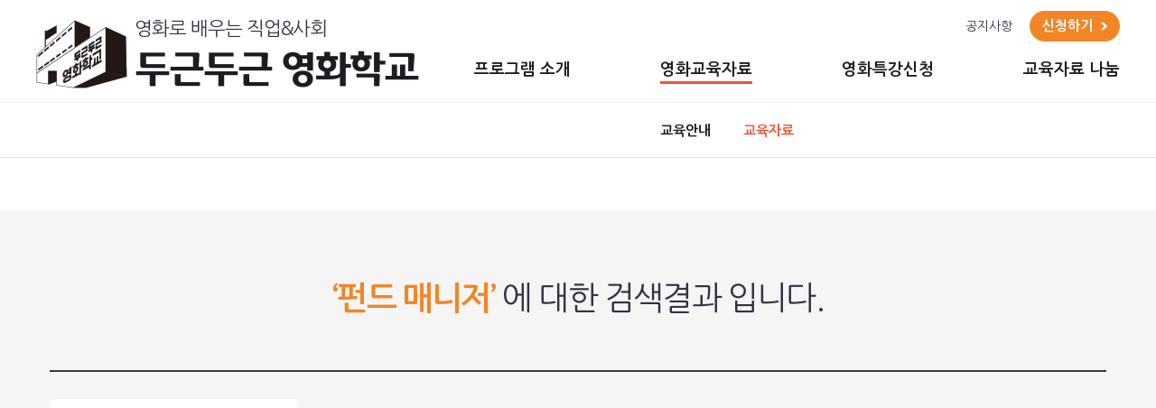

--- FILE ---
content_type: text/html; charset=UTF-8
request_url: https://gocinemaschool.org/kor/educationData/search.php?search_word=%ED%8E%80%EB%93%9C%20%EB%A7%A4%EB%8B%88%EC%A0%80
body_size: 17693
content:
<!DOCTYPE html>
<html lang="ko">
<head>
<title>두근두근 영화학교</title>
	<meta charset="utf-8" />
	<meta http-equiv="X-UA-Compatible" content="IE=edge" />
	<meta name="format-detection" content="telephone=no"/>
	<meta name="description" content="CJ CGV와 미디액트가 공동운영하는 영화 교육 프로그램. 청소년 영화교육 자료(영화별 교사가이드, 학생워크시트) 제공 및 극장 연계 무료 영화 특강 제공"/>
	<meta name="keywords" content="영화교육자료, 영화특강, 교사가이드, 학생워크시트, 커리큘럼나눔, 청소년영화교육, 진로체험프로그램, 자유학기제프로그램" />

	<meta name="viewport" content="width=device-width, initial-scale=1.0, maximum-scale=2.0, minimum-scale=1.0, user-scalable=no" />
    <!--<link rel="stylesheet" href="https://cdnjs.cloudflare.com/ajax/libs/animate.css/4.0.0/animate.min.css">-->
    
    <link rel="preconnect" href="https://fonts.gstatic.com">
    <link href="https://fonts.googleapis.com/css2?family=Nanum+Gothic:wght@400;700;800&display=swap" rel="stylesheet">
    <link href="https://fonts.googleapis.com/css2?family=Lato:wght@300;400;700;900&display=swap" rel="stylesheet">

	<link href="../css/import.css?v=250203" rel="stylesheet" type="text/css" />
	<link rel="shortcut icon" href="../images/icon/favicon.ico" type="image/x-icon">
	
	<!--[if lt IE 9]>
		<script src="../js/html5shiv.js"></script>
		<script src="../js/respond.min.js"></script>
		<script type="text/javascript">
			alert('현재 업데이트의 지원이 중단되어 보안이 취약한 하위버전의 브라우저를 사용하고 계십니다.\n원활한 사이트 이용을 위해서는 Internet Explorer 최신 버전으로 업데이트 하시거나,\n타 브라우저 (구글 크롬, 파이어폭스, 네이버 웨일) 사용을 권장합니다.');
		</script>
	<![endif]-->

			<meta property="og:type" content="website">
		<meta property="og:title" content="두근두근 영화학교">
		<meta property="og:description" content="CJ CGV와 미디액트가 공동운영하는 영화 교육 프로그램. 청소년 영화교육 자료(영화별 교사가이드, 학생워크시트) 제공 및 극장 연계 무료 영화 특강 제공">
	
	<script src="../js/jquery-1.12.4.min.js"></script>
	<script src="../js/slick.min.js"></script>
	<script src="../js/common.js"></script>
	<meta name="naver-site-verification" content="957178dffbf6cbbf14bf791b6151c37761333872" />
<meta name="google-site-verification" content="m4oYMUL1QcakKdwVH9wZhHxfoBsr5rBO_K4WG5QiU0Y" /></head>

<body id="sub">
	<div id="skipNavi">
		<ul>
			<li>
				<a href="#container">본문 바로가기</a>
				<a href="#gnb">주메뉴 바로가기</a>
			</li>
		</ul>
	</div>

	<div id="wrap"> 
		<header id="header" class="type2">
		    <div class="h_inner top_hide">
						        <div class="bottom_box">
		            <div class="bottom_inner">
		            								<!-- <a href="../member/login.php" class="login">로그인</a> -->
							<!-- <a href="../member/join.php" class="join">회원가입</a> -->
		            			                <a class="board_btn" href="../notice/notice.php">공지사항</a>
		                
		                <a class="apply_btn" href="https://docs.google.com/forms/d/e/1FAIpQLSfpDXwVusDOH7nqArgj7KSE9dJ29ELSGsV-EdqSLGmyfvA0Kg/viewform" target="_blank"><span>신청하기</span></a>
		                <div class="m_show m_menu_btn">
		                    <span></span>
		                    <span></span>
		                    <span></span>
		                </div>
		            </div>
		            
		            <div class="sub_show_box">
                        <div class="sub_show_inner">
                            <a class="logo" href="../main/index.php">
                                <div>영화로 배우는 직업&사회</div>
                                <div class="bold">두근두근 영화학교</div>
                            </a>

                            <div class="menu" id="no_02">
                                <div class="m_top m_show">
                                											<!-- <div><a href="../member/login.php" class="m_login">로그인</a></div> -->
										<!-- <div><a href="../member/join.php" class="m_join">회원가입</a></div> -->
                                	                                    <div><a href="../notice/notice.php">공지사항</a></div>
                                </div>
                                <ul class="dep1_wrap">
                                    <li class="dep1"><a href="../about/programIntroduce.php">프로그램 소개</a></li>
                                    <li class="dep1 dep"  id="dep2_02">
                                        <a href="../educationData/educationGuide.php"><!-- 교육자료 -->영화교육자료</a>
                                        <ul class="dep2_wrap">
    <li class="dep2"><a href="../educationData/educationGuide.php">교육안내</a></li>
    <li class="dep2"><a href="../educationData/educationData.php">교육자료</a></li>
</ul>                                    </li>
                                    <li class="dep1"><a href="../educationApply/educationApply.php"><!-- 교육신청 -->영화특강신청</a></li>
                                    <li class="dep1"><a href="../curriculum/curriculum.php">교육자료 나눔</a></li>
                                </ul>
                            </div>
		                </div>
		                		                    <div class="dep2_bg" id="m_dep2_02">
		                        <ul class="dep2_wrap">
    <li class="dep2"><a href="../educationData/educationGuide.php">교육안내</a></li>
    <li class="dep2"><a href="../educationData/educationData.php">교육자료</a></li>
</ul>		                    </div>
		                		            </div>
		        </div>
		    </div>
		    
		    <!-- <form action="/process/member.php" method="post" id="logoutform">
				<input type="hidden" name="mode" value="LOGOUT">
			</form> -->
		</header><!-- //header -->
	<div id="s_visual" class="s_visual02">
    </div><!-- //s_visual -->
		<div id="container" >
			<div id="contents">
                <div class="educationData">
                    <div class="inner_box">
                        <div class="search_res">
                            <div class="title"><span>‘펀드 매니저’</span> 에 대한 검색결과 입니다.</div>
                        </div>
                        <div class="img_list_box type2">
                                                        <div class="img_list_wrap">
                                <a href="../educationData/view.php?idx=25&pNo=1&search_word=펀드 매니저">
                                    <div class="img_box" style="background: url('/data/movieData/0179936001633057260.jpg') no-repeat center;"></div>
                                    <div class="txt_box">
                                        <div class="info_box">
                                        	<div class="subject_wrap">
                                        		<div>
													<div class="subject">작전</div>
													<div class="name">이호재</div>
                                            	</div>
                                        	</div>
                                        	<div class="icon_wrap">
                                        		<div class="icon_list">
																																									<div class="icon8"></div>
																												<div class="icon9"></div>
																											                                       			</div>	
                                        	</div>
                                        </div>
                                        
                                       <!-- <div class="bottom_txt">
                                            <div class="nation">한국</div>
                                            <div><span class="year">2009</span><span>119분</span></div>
                                        </div>-->
                                        <div class="btn_wrap">
                                        	<div class="teacher">
												 
												<a href="#" class="teacher_btn popBtn" id="25@@2" data-item="작전" data-src="0303656001636621522.png">교사 <br class="pc_show">가이드</a>
																							</div>
											<div class="student">
																								<a href="#" class="student_btn popBtn" id="25@@3" data-item="작전" data-src="0303860001636621522.png">학생 워크시트</a>
																							</div>
											<div class="workSheet">
																								<a href="#" class="workSheet_btn popBtn" id="25@@1" data-item="작전" data-src="0707834001646285852.jpg">교육과정 연계표</a>
																							</div>
                                        </div>
                                    </div>
                                </a>
                            </div>
                            
                                                    </div>
                        

                                            </div>
                    
                    <!-- 팝업 -->
            		<div class="popup_box">
	<div class="popup_wrap">
		<div class="pop_wrap">
			<div class="title_box">
				<div class="title" id="pop_title"></div>
				<div class="close_btn"></div>
			</div>
			<div class="con_box">
				<div class="txt" id="pop_description"></div>
				<div class="info_box">
					<form id="downform" action="../educationData/down.php" method="post">
					<input type="hidden" id="validnumber" value="" />
					<input type="hidden" id="validstat" value="N" />
					<input type="hidden" id="datas" name="datas" value="" />
						<table>
							<tr>
								<td class="ttl">이름</td>
								<td class="name"><input type="text" id="pop_name" name="pop_name"></td>
							</tr>
							<tr>
								<td class="ttl">이메일</td>
								<td class="email">
									<div class="ebox1">
										<input type="text" class="email1" id="pop_email1" name="pop_email1">
										<span>@</span>
										<input type="text" class="email2" id="pop_email2" name="pop_email2">
									</div>
									<div class="ebox2">
										<select  id="pop_email3">
											<option value="">직접입력</option>
																						<option value="naver.com">naver.com</option>
																						<option value="gmail.com">gmail.com</option>
																						<option value="daum.net">daum.net</option>
																						<option value="hanmail.net">hanmail.net</option>
																						<option value="nate.com">nate.com</option>
																						<option value="chol.com">chol.com</option>
																						<option value="dreamwiz.com">dreamwiz.com</option>
																						<option value="empal.com">empal.com</option>
																						<option value="freechal.com">freechal.com</option>
																						<option value="hanafos.com">hanafos.com</option>
																						<option value="hanmir.com">hanmir.com</option>
																						<option value="hitel.net">hitel.net</option>
																						<option value="hotmail.com">hotmail.com</option>
																						<option value="korea.com">korea.com</option>
																						<option value="lycos.co.kr">lycos.co.kr</option>
																						<option value="netian.com">netian.com</option>
																						<option value="paran.com">paran.com</option>
																						<option value="yahoo.com">yahoo.com</option>
																					</select>
																			</div>
																	</td>
							</tr>
														<tr>
								<td colspan="2" class="agree">
									<input type="checkbox" id="agree">
									<label for="agree"><span><a href="../policy/privacy.php" target="_blank">개인정보 수집 및 이용</a></span>에 동의합니다.</label>
								</td>
							</tr>
						</table>
						<a href="#" id="popDownBtn" class="download_btn">다운로드</a>
					</form>
				</div>
			</div>	    
		</div>
	</div>
</div>

<script>
$(function(){
	$('#pop_email3').on('change', function(e){
		var email = $(this).val();

		if(email == ""){
			$('#pop_email2').val('');
			$('#pop_email2').attr('readonly', false);
		}else{
			$('#pop_email2').val(email);
			$('#pop_email2').attr('readonly', true);
		}
		e.preventDefault();
	});
});

$('#certiBtn').on('click', function(e){
	var email1 = $('#pop_email1').val();
	var email2 = $('#pop_email2').val();

	if(email1 == "" || email2 == ""){
		alert('이메일을 입력하세요.');
		return false;
	}

	var email = email1+"@"+email2;

	$.post('../inc/down.email.php', {
		mode: 'EMAILCHK',
		email: email
	}, function(data) {
		alert(data.msg);
		if(data.status == 'success'){
			$('#validnumber').val(data.number);
		}else{
			$('#validnumber').val('');
		}
	}, 'json');
	e.preventDefault();
});

$('#popDownBtn').on('click', function(e){
	var name = $('#pop_name').val();
	var email1 = $('#pop_email1').val();
	var email2 = $('#pop_email2').val();
	var validnumber = $('#validnumber').val();
	var number = $('#certiNumber').val();

	if(name == ""){
		alert('이름을 입력하세요.');
		return false;
	}
	if(email1 == "" || email2 == ""){
		alert('이메일을 입력하세요.');
		return false;
	}
	/* if(number == ""){
		alert('인증번호를 입력하세요.');
		return false;
	} */
	if($('#agree').prop('checked') == false){
		alert('개인정보 수집 및 이용에 동의하세요.');
		return false;
	}

	var email = email1+"@"+email2;
	$.post('../inc/down.email.php', {
		mode: 'EMAILVALID',
		name: name,
		email: email,
// 		validnumber: validnumber,
// 		number: number
	}, function(data) {
		alert(data.msg);
		if(data.status == 'success'){
			$('#validstat').val('Y');
			$('#downform').submit();
			$('.close_btn').click();
		}
	}, 'json');
	e.preventDefault();
	
});

$(".popBtn").click(function(e){
	e.preventDefault();

	var downTit = $(this).text();
	$('#pop_title').text(downTit+" 다운로드");
// 	$('#pop_description').text(downTit+"는 이메일 인증 후 다운로드 가능합니다.");
	$('#pop_description').text(downTit+"는 정보 입력 후 다운로드 가능합니다.");


	var datas = $(this).attr('id');
	$('#datas').val(datas);
	
	$(".popup_box").show();
	setTimeout(function(){
        $(".popup_box").addClass("on");
    },100);

//	$(".popup_box").on('scroll touchmove mousewheel', function(e){
//        e.preventDefault();
//        e.stopPropagation(); 
//        return false;
//    })
});

$(".popup_box .close_btn").click(function(){
	$('#pop_name').val('');
	$('#pop_email1').val('');
	$('#pop_email2').val('');
	$('#pop_email3').val('');
	$('#certiNumber').val('');
	$('#agree').attr('checked', false);
	
	$(".popup_box").removeClass("on");
	setTimeout(function(){
        $(".popup_box").hide();
    },100);
});
</script>                </div>
			</div><!-- //contents -->
		</div><!-- //container -->
		
    <script type="text/javascript">
        $(function(){
            $('.top_img_box ul').slick({
                 dots: false,
                 arrows: false,
                 autoplay : true,
                 autoplaySpeed: 4000,
                 slidesToShow : 1,
                 draggable : true,
                 pauseOnHover:false
             });
        });
    </script>

        <footer id="footer">
		    <div class="footer_wrap">
                <div class="top_list">
                    <ul>
                        <li><a href="../about/programIntroduce.php">프로그램 소개</a></li>
                        <li><a href="../policy/privacy.php">개인정보처리방침</a></li>
                        <li><a href="../educationData/educationData.php"><!-- 교육자료 -->영화교육자료</a></li>
                        <br class="m_show">
                        <li><a href="../educationApply/educationApply.php"><!-- 교육신청 -->영화특강신청</a></li>
                        <li><a href="../curriculum/curriculum.php">교육자료 나눔</a></li>
                    </ul>
                </div>
                <div class="info1">
                    <span class="mrN">두근두근 영화학교(미디액트)</span>
                    <br class="m_show">
                    <!--<span class="mrN">주소 서울특별시 마포구 서강로 9길 25(창천동, 3층)</span>-->
                    <span class="mrN">서울특별시 마포구 서강로 9길 52 (창전동, 3층)</span>
                    <br>
                    <span>사업자번호 105-82-18024</span>
                    <span class="mrN">TEL 02-3141-6300 (내선 4번)</span>
                </div>
                <div class="comp">
                    <div><span>운영</span><a href="https://www.mediact.org/web/" target="_blank"><img src="../images/common/footer_logo_01.png"></a></div>
                    <div><span>후원</span><a href="https://www.cgv.co.kr/?NaPm=ct%3Dkiy49bzd%7Cci%3Dcheckout%7Ctr%3Dds%7Ctrx%3D%7Chk%3Db6c48503552fd75409fff6e3c6f3704ff2177b71" target="_blank"><img src="../images/common/footer_logo_02.png"></a></div>
                </div>
			</div>
		</footer>
	</div><!-- //wrap -->

    </body>
</html>

--- FILE ---
content_type: text/css
request_url: https://gocinemaschool.org/kor/css/import.css?v=250203
body_size: 160
content:
@charset "utf-8";

@import url("base.css");
@import url("common.css?v=250203");
@import url("main.css");
@import url("sub.css");
@import url("board.css");

--- FILE ---
content_type: text/css
request_url: https://gocinemaschool.org/kor/css/base.css
body_size: 20727
content:
@charset "utf-8";

/* reset */
html, body, div, span, applet, object, iframe,h1, h2, h3, h4, h5, h6, p, blockquote, pre,a, abbr, acronym, address, big, cite, code,del, dfn, em, img, ins, kbd, q, s, samp,small, strike, strong, sub, sup, tt, var,b, u, i, center,dl, dt, dd, ol, ul, li,fieldset, form, label, legend,table, caption, tbody, tfoot, thead, tr, th, td,article, aside, canvas, details, embed, figure, figcaption, footer, header, hgroup, menu, nav, output, ruby, section, summary,time, mark, audio, video {margin: 0; padding: 0; border: 0; /*font-size: 100%; font: inherit; vertical-align: baseline;*/}
ol, ul, li { list-style:none}
/*h1, h2, h3, h4, h5, h6 { font-weight:normal}*/
/*address, caption, em { font-weight:normal; font-style:normal}*/
fieldset, img,button,input[type=submit],input[type=image] { border:0}
img { line-height:100%; font-size:100%; vertical-align:top}
/*address,caption,cite,code,dfn,em,strong,th,var { font-style:normal}*/
blockquote, q {quotes:none}
blockquote:before, blockquote:after,q:before, q:after {content: ''; content: none;}
ins {text-decoration:none}
del {text-decoration:line-through}
/*a,img,input{outline: none; selector-dummy:expression(this.hideFocus=true)}*/


/* 모바일 패치 (아이패드 글자확대방지) */
html{-webkit-text-size-adjust:none;}


/* HTML5 display-role reset for older browsers */
article, aside, details, figcaption, figure, footer, header, hgroup, menu, nav, section {display: block;}


/* base */
table{border-collapse:collapse;}
input[type="text"], input[type="tel"], input[type="password"], textarea{ box-sizing:border-box; -webkit-appearance: none; -webkit-border-radius: 0; }
select{ -webkit-border-radius: 0; }

textarea{vertical-align:middle;}


/* input_style css3 추가 */
input[type="radio"],input[type="checkbox"]{border:none; margin:0; margin-right:5px;}
input[type="submit"],button{cursor:pointer;}

/* skip */
/*legend{position:absolute; left:-9999px; width:0; height:0; font-size:0; line-height:0; overflow:hidden;}*/
.hide{display:none;}
legend, caption, .skip{visibility:hidden;overflow:hidden;width:0;height:0;font-size:0;line-height:0;}


/* anchor */
a { text-decoration:none; }
a:link, 
a:visited { text-decoration:none}
a:hover, 
a:active, 
a:focus { text-decoration:none; }


/* 마우스 드래그시 색상변경 */
/*
*::-moz-selection {background: #43b2e7;}
*::selection {background: #43b2e7;}
*/


/* PC 일때 #skipNavi */
#skipNavi{position:relative; width:100%; margin:0 auto;}
#skipNavi a{display:block; position:fixed; left:0; top:0; z-index:9999; width:0; height:0; font-size:0; overflow:hidden;}
#skipNavi a:active, #skipNavi a:focus{width:100%; height:auto; background:#000; color:#fff; font-size:1em; text-align:center; padding:5px 0;} 

/* 모바일 일때 skipNavi */
/*
#skipNavi{}
#skipNavi a {display: block; font-size:13px; height:20px; left:0; position: absolute; text-align: center; top: -10000px; z-index:5000;}
#skipNavi a:focus, #skipNavi a:active {background-color: #2f7bb6;color: #ffffff;font-weight: bold;padding:10px 50px;position: absolute;top: 0;}
*/


/*text_align*/
.t_l { text-align:left !important;}
.t_c { text-align:center !important;}
.t_r { text-align:right !important;}
.t_j {text-align:justify !important;}

/* vertical-align */
.v_t { vertical-align:top !important}
.v_m { vertical-align:middle !important}
.v_b { vertical-align:bottom !important}

/* float */
.f_l { float:left}
.f_r { float:right}
.c_b { clear:both}

/* text */
.bold { font-weight:bold; color:#656565;}
.underline { text-decoration:underline}

/* background */
.bg_none{background:none !important;}

/* border */
.bd_none{border:none !important;}
.bd_t_none{border-top:none !important;}
.bd_r_none{border-right:none !important;}
.bd_b_none{border-bottom:none !important;}
.bd_l_none{border-left:none !important;}

/* width */
.wid1{width:1%!important}.wid2{width:2%!important}.wid3{width:3%!important}.wid4{width:4%!important}.wid5{width:5%!important}.wid6{width:6%!important}.wid7{width:7%!important}.wid8{width:8%!important}.wid9{width:9%!important}.wid10{width:10%!important}.wid11{width:11%!important}.wid12{width:12%!important}.wid13{width:13%!important}.wid14{width:14%!important}.wid15{width:15%!important}.wid16{width:16%!important}.wid17{width:17%!important}.wid18{width:18%!important}.wid19{width:19%!important}.wid20{width:20%!important}.wid21{width:21%!important}.wid22{width:22%!important}.wid23{width:23%!important}.wid24{width:24%!important}.wid25{width:25%!important}.wid26{width:26%!important}.wid27{width:27%!important}.wid28{width:28%!important}.wid29{width:29%!important}.wid30{width:30%!important}.wid31{width:31%!important}.wid32{width:32%!important}.wid33{width:33%!important}.wid34{width:34%!important}.wid35{width:35%!important}.wid36{width:36%!important}.wid37{width:37%!important}.wid38{width:38%!important}.wid39{width:39%!important}.wid40{width:40%!important}.wid41{width:41%!important}.wid42{width:42%!important}.wid43{width:43%!important}.wid44{width:44%!important}.wid45{width:45%!important}.wid46{width:46%!important}.wid47{width:47%!important}.wid48{width:48%!important}.wid49{width:49%!important}.wid50{width:50%!important}.wid51{width:51%!important}.wid52{width:52%!important}.wid53{width:53%!important}.wid54{width:54%!important}.wid55{width:55%!important}.wid56{width:56%!important}.wid57{width:57%!important}.wid58{width:58%!important}.wid59{width:59%!important}.wid60{width:60%!important}.wid61{width:61%!important}.wid62{width:62%!important}.wid63{width:63%!important}.wid64{width:64%!important}.wid65{width:65%!important}.wid66{width:66%!important}.wid67{width:67%!important}.wid68{width:68%!important}.wid69{width:69%!important}.wid70{width:70%!important}.wid71{width:71%!important}.wid72{width:72%!important}.wid73{width:73%!important}.wid74{width:74%!important}.wid75{width:75%!important}.wid76{width:76%!important}.wid77{width:77%!important}.wid78{width:78%!important}.wid79{width:79%!important}.wid80{width:80%!important}.wid81{width:81%!important}.wid82{width:82%!important}.wid83{width:83%!important}.wid84{width:84%!important}.wid85{width:85%!important}.wid85_5{width:85.5%!important}.wid86{width:86%!important}.wid87{width:87%!important}.wid88{width:88%!important}.wid89{width:89%!important}.wid90{width:90%!important}.wid91{width:91%!important}.wid92{width:92%!important}.wid93{width:93%!important}.wid94{width:94%!important}.wid95{width:95%!important}.wid96{width:96%!important}.wid97{width:97%!important}.wid98{width:98%!important}.wid99{width:99%!important}.wid100{width:100%!important}

/* common gap class */
.mt0{margin-top:0px !important}.mt1{margin-top:1px !important}.mt2{margin-top:2px !important}.mt3{margin-top:3px !important}.mt4{margin-top:4px !important}.mt5{margin-top:5px !important}.mt6{margin-top:6px !important}.mt7{margin-top:7px !important}.mt8{margin-top:8px !important}.mt10{margin-top:10px !important}.mt15{margin-top:15px !important}.mt20{margin-top:20px !important}.mt21{margin-top:20px !important}.mt22{margin-top:22px !important}.mt25{margin-top:25px !important}.mt30{margin-top:30px !important}.mt40{margin-top:40px !important}.mt50{margin-top:50px !important}.mt150{margin-top:150px !important}
.mr0{margin-right:0px !important}.mr1{margin-right:1px !important}.mr2{margin-right:2px !important}.mr3{margin-right:3px !important}.mr4{margin-right:4px !important}.mr5{margin-right:5px !important}.mr6{margin-right:6px !important}.mr7{margin-right:7px !important}.mr8{margin-right:8px !important}.mr9{margin-right:9px !important}.mr10{margin-right:10px !important}.mr15{margin-right:15px !important}.mr18{margin-right:18px !important}.mr20{margin-right:20px !important}.mr25{margin-right:25px !important}.mr30{margin-right:30px !important}.mr35{margin-right:35px !important}.mr40{margin-right:40px !important}.mr45{margin-right:45px !important}.mr50{margin-right:50px !important}
.mb0{margin-bottom:0px !important}.mb1{margin-bottom:1px !important}.mb2{margin-bottom:2px !important}.mb3{margin-bottom:3px !important}.mb4{margin-bottom:4px !important}.mb5{margin-bottom:5px !important}.mb6{margin-bottom:6px !important}.mb7{margin-bottom:7px !important}.mb8{margin-bottom:8px !important}.mb9{margin-bottom:9px !important}.mb10{margin-bottom:10px !important}.mb15{margin-bottom:15px !important}.mb18{margin-bottom:18px !important}.mb20{margin-bottom:20px !important}.mb25{margin-bottom:25px !important}.mb30{margin-bottom:30px !important}.mb35{margin-bottom:35px !important}.mb40{margin-bottom:40px !important}.mb45{margin-bottom:45px !important}.mb50{margin-bottom:50px !important}
.ml0{margin-left:0px !important}.ml1{margin-left:1px !important}.ml2{margin-left:2px !important}.ml3{margin-left:3px !important}.ml4{margin-left:4px !important}.ml5{margin-left:5px !important}.ml6{margin-left:6px !important}.ml7{margin-left:7px !important}.ml8{margin-left:8px !important}.ml9{margin-left:9px !important}.ml10{margin-left:10px !important}.ml15{margin-left:15px !important}.ml20{margin-left:20px !important}.ml25{margin-left:25px !important}.ml30{margin-left:30px !important}.ml35{margin-left:35px !important}.ml40{margin-left:40px !important}.ml45{margin-left:45px !important}.ml38{margin-left:38px !important}.ml50{margin-left:50px !important}.ml57{margin-left:57px !important}.ml60{margin-left:60px !important}.ml65{margin-left:65px !important}.ml70{margin-left:70px !important}.ml100{margin-left:100px !important}.ml150{margin-left:150px !important}
.pt0{padding-top:0 !important}.pt1{padding-top:1px !important}.pt2{padding-top:2px !important}.pt3{padding-top:3px !important}.pt4{padding-top:4px !important}.pt5{padding-top:5px !important}.pt6{padding-top:6px !important}.pt7{padding-top:7px !important}.pt8{padding-top:8px !important}.pt10{padding-top:10px !important}.pt11{padding-top:11px !important}.pt12{padding-top:12px !important}.pt13{padding-top:13px !important}.pt14{padding-top:14px !important}.pt15{padding-top:15px !important}.pt16{padding-top:16px !important}.pt18{padding-top:18px !important}.pt20{padding-top:20px !important}.pt22{padding-top:22px !important}.pt23{padding-top:23px !important}.pt24{padding-top:24px !important}.pt25{padding-top:25px !important}.pt30{padding-top:30px !important}.pt35{padding-top:35px !important}.pt37{padding-top:37px !important}.pt40{padding-top:40px !important}.pt41{padding-top:41px !important}.pt45{padding-top:45px !important}.pt50{padding-top:50px !important}.pt55{padding-top:55px !important}
.pr0{padding-right:0 !important}.pr1{padding-right:1px !important}.pr2{padding-right:2px !important}.pr3{padding-right:3px !important}.pr4{padding-right:4px !important}.pr5{padding-right:5px !important}.pr6{padding-right:6px !important}.pr7{padding-right:7px !important}.pr8{padding-right:8px !important}.pr9{padding-right:9px !important}.pr10{padding-right:10px !important}.pr15{padding-right:15px !important}.pr17{padding-right:17px !important}.pr20{padding-right:20px !important}.pr25{padding-right:25px !important}.pr30{padding-right:30px !important}.pr35{padding-right:35px !important}.pr40{padding-right:40px !important}.pr45{padding-right:45px !important}.pr50{padding-right:50px !important}.pr51{padding-right:51px !important}.pr60{padding-right:60px !important}
.pb0{padding-bottom:0 !important}.pb1{padding-bottom:1px !important}.pb2{padding-bottom:2px !important}.pb3{padding-bottom:3px !important}.pb4{padding-bottom:4px !important}.pb5{padding-bottom:5px !important}.pb6{padding-bottom:6px !important}.pb7{padding-bottom:7px !important}.pb8{padding-bottom:8px !important}.pb9{padding-bottom:9px !important}.pb10{padding-bottom:10px !important}.pb11{padding-bottom:11px !important}.pb12{padding-bottom:12px !important}.pb13{padding-bottom:13px !important}.pb14{padding-bottom:14px !important}.pb15{padding-bottom:15px !important}.pb18{padding-bottom:18px !important}.pb19{padding-bottom:19px !important}.pb20{padding-bottom:20px !important}.pb22{padding-bottom:22px !important}.pb24{padding-bottom:24px !important}.pb25{padding-bottom:25px !important}.pb26{padding-bottom:26px !important}.pb30{padding-bottom:30px !important}.pb32{padding-bottom:32px !important}.pb35{padding-bottom:35px !important}.pb40{padding-bottom:40px !important}.pb45{padding-bottom:45px !important}.pb50{padding-bottom:50px !important}.pb60{padding-bottom:60px !important}.pb76{padding-bottom:76px !important}.pb80{padding-bottom:80px !important}.pb93{padding-bottom:93px !important}.pb150{padding-bottom:150px !important}.pb250{padding-bottom:250px !important}
.pl0{padding-left:0 !important}.pl1{padding-left:1px !important}.pl2{padding-left:2px !important}.pl3{padding-left:3px !important}.pl4{padding-left:4px !important}.pl5{padding-left:5px !important}.pl6{padding-left:6px !important}.pl7{padding-left:7px !important}.pl8{padding-left:8px !important}.pl9{padding-left:9px !important}.pl10{padding-left:10px !important}.pl13{padding-left:13px !important}.pl14{padding-left:14px !important}.pl15{padding-left:15px !important}.pl16{padding-left:16px !important}.pl17{padding-left:17px !important}.pl18{padding-left:18px !important}.pl19{padding-left:19px !important}.pl20{padding-left:20px !important}.pl21{padding-left:21px !important}.pl22{padding-left:22px !important}.pl23{padding-left:23px !important}.pl24{padding-left:24px !important}.pl25{padding-left:25px !important}.pl26{padding-left:26px !important}.pl27{padding-left:27px !important}.pl28{padding-left:28px !important}.pl30{padding-left:30px !important}.pl34{padding-left:34px !important}.pl38{padding-left:38px !important}.pl39{padding-left:39px !important}.pl40{padding-left:40px !important}.pl45{padding-left:45px !important}.pl50{padding-left:50px !important}.pl55{padding-left:55px !important}.pl60{padding-left:60px !important}.pl61{padding-left:61px !important}.pl65{padding-left:65px !important}.pl70{padding-left:70px !important}.pl75{padding-left:75px !important}.pl80{padding-left:80px !important}.pl90{padding-left:90px !important}.pl115{padding-left:115px !important}.pl120{padding-left:120px !important}.pl130{padding-left:130px !important}.pl170{padding-left:170px !important}.pl215{padding-left:215px !important}.pl460px{padding-left:460px !important}

/*! float 적용 요소 감싸는 클래스 - clearfix */
.cf:before,
.cf:after {content: " "; display: table; }
.cf:after {clear: both; }
.clearfix {*zoom: 1; }

/*! 공통 클래스 스타일 */

/*! 이미지 대체 기법 */
.ir {overflow: hidden; text-indent: -9999em; }

/*! 스크린리더/브라우저에서 모두 감추기 */
.hidden {display: none !important; visibility: hidden; }

/*! 스크린리더에서는 읽기 가능 */
.acc_hidden {border: 0; clip: rect(0 0 0 0); height: 1px; margin: -1px; overflow: hidden; padding: 0; position: absolute; width: 1px;visibility:hidden; font-size:0;  }

/*! 스크린리더에서는 읽기 가능 + 포커스 적용 */
.acc_hidden.focusable:active,
.acc_hidden.focusable:focus {clip: auto; height: auto; margin: 0; overflow: visible; position: static; width: auto; }

/*! 화면에서는 안 보이지만, 레이아웃 공간 적용 */
.invisible {visibility: hidden; }

/* slick-slider 필수 css */

.slick-slider{position:relative; display:block; box-sizing:border-box; -webkit-user-select:none; -moz-user-select:none; -ms-user-select:none; user-select:none; -webkit-touch-callout:none; -khtml-user-select:none; -ms-touch-action:pan-y; touch-action:pan-y; -webkit-tap-highlight-color:transparent;}
.slick-list{position:relative; display:block; overflow:hidden; margin:0; padding:0;}
.slick-list:focus{outline:none;}
.slick-list.dragging{cursor:pointer; cursor:hand;}
.slick-slider .slick-track,.slick-slider .slick-list{-webkit-transform:translate3d(0, 0, 0); -moz-transform:translate3d(0, 0, 0); -ms-transform:translate3d(0, 0, 0); -o-transform:translate3d(0, 0, 0); transform:translate3d(0, 0, 0);}
.slick-track{position:relative; top:0; left:0; display:block;}
.slick-track:before,.slick-track:after{display:table; content:'';}
.slick-track:after{clear:both;}
.slick-loading .slick-track{visibility:hidden;}
.slick-slide{display:none; float:left; height:100%; min-height:1px;}
[dir='rtl'] .slick-slide{float:right;}
.slick-slide img{display: block;}
.slick-slide.slick-loading img{display:none;}
.slick-slide.dragging img{pointer-events:none;}
.slick-initialized .slick-slide{display:block;}
.slick-loading .slick-slide{visibility:hidden;}
.slick-vertical .slick-slide{display:block;height:auto; border:1px solid transparent;}
.slick-arrow.slick-hidden{display:none;}

/* 애니메이션 속도 제한 */
.animate__animated {
  -webkit-animation-duration:1s;
  animation-duration:1s;
  -webkit-animation-fill-mode:both;
  animation-fill-mode:both;
}
.animate__animated.slow {
  -webkit-animation-duration:1.5s;
  animation-duration:1.5s;
}
.animate__animated.slow02 {
  -webkit-animation-duration:1s;
  animation-duration:1s;
}
.animate__animated.fast {
  -webkit-animation-duration:0.5s;
  animation-duration:0.5s;
}
.animate__animated.vfast {
  -webkit-animation-duration:0.3s;
  animation-duration:0.3s;
}
.animate__animated.mfast {
  -webkit-animation-duration:0.2s;
  animation-duration:0.2s;
}
.animate__animated.infinite {
  -webkit-animation-iteration-count:infinite;
  animation-iteration-count:infinite;
}
.animate__animated.delay.s01 {animation-delay:0.1s;}
.animate__animated.delay.s02 {animation-delay:0.2s;}
.animate__animated.delay.s03 {animation-delay:0.3s;}
.animate__animated.delay.s04 {animation-delay:0.4s;}
.animate__animated.delay.s05 {animation-delay:0.5s;}
.animate__animated.delay.s06 {animation-delay:0.6s;}
.animate__animated.delay.s07 {animation-delay:0.7s;}
.animate__animated.delay.s08 {animation-delay:0.8s;}
.animate__animated.delay.s09 {animation-delay:0.9s;}
.animate__animated.delay.s10 {animation-delay:1.0s;}


/* Daum_SemiBold */
@font-face {
	font-family:"Daum_SemiBold";
	src:url("font/Daum_SemiBold.eot"); /* IE9 Compat Modes */
	src:url("font/Daum_SemiBold.eot?#iefix") format("embedded-opentype"), /* IE6-IE8 */
		url("font/Daum_SemiBold.woff") format("woff"), /* Modern Browsers */
		url("font/Daum_SemiBold.woff2") format("woff2"); /* Modern Browsers */
	font-weight:700;
	font-style:normal;
}



/* Noto Sans KR */
@font-face {
	font-family:"Noto Sans KR";
	src:url("font/NotoSans-Light.eot"); /* IE9 Compat Modes */
	src:url("font/NotoSans-Light.eot?#iefix") format("embedded-opentype"), /* IE6-IE8 */
		url("font/NotoSans-Light.woff") format("woff"), /* Modern Browsers */
		url("font/NotoSans-Light.woff2") format("woff2"); /* Modern Browsers */
	font-weight:300;
	font-style:normal;
}
@font-face {
	font-family:"Noto Sans KR";
	src:url("font/NotoSans-DemiLight.eot"); /* IE9 Compat Modes */
	src:url("font/NotoSans-DemiLight.eot?#iefix") format("embedded-opentype"), /* IE6-IE8 */
		url("font/NotoSans-DemiLight.woff") format("woff"), /* Modern Browsers */
		url("font/NotoSans-DemiLight.woff2") format("woff2"); /* Modern Browsers */
	font-weight:350;
	font-style:normal;
}
@font-face {
	font-family:"Noto Sans KR";
	src:url("font/NotoSans-Regular.eot"); /* IE9 Compat Modes */
	src:url("font/NotoSans-Regular.eot?#iefix") format("embedded-opentype"), /* IE6-IE8 */
		url("font/NotoSans-Regular.woff") format("woff"), /* Modern Browsers */
		url("font/NotoSans-Regular.woff2") format("woff2"); /* Modern Browsers */
	font-weight:400;
	font-style:normal;
}
@font-face {
	font-family:"Noto Sans KR";
	src:url("font/NotoSans-Medium.eot"); /* IE9 Compat Modes */
	src:url("font/NotoSans-Medium.eot?#iefix") format("embedded-opentype"), /* IE6-IE8 */
		url("font/NotoSans-Medium.woff") format("woff"), /* Modern Browsers */
		url("font/NotoSans-Medium.woff2") format("woff2"); /* Modern Browsers */
	font-weight:500;
	font-style:normal;
}
@font-face {
	font-family:"Noto Sans KR";
	src:url("font/NotoSans-Bold.eot"); /* IE9 Compat Modes */
	src:url("font/NotoSans-Bold.eot?#iefix") format("embedded-opentype"), /* IE6-IE8 */
		url("font/NotoSans-Bold.woff") format("woff"), /* Modern Browsers */
		url("font/NotoSans-Bold.woff2") format("woff2"); /* Modern Browsers */
	font-weight:700;
	font-style:normal;
}
@font-face {
	font-family:"Noto Sans KR";
	src:url("font/NotoSans-Black.eot"); /* IE9 Compat Modes */
	src:url("font/NotoSans-Black.eot?#iefix") format("embedded-opentype"), /* IE6-IE8 */
		url("font/NotoSans-Black.woff") format("woff"), /* Modern Browsers */
		url("font/NotoSans-Black.woff2") format("woff2"); /* Modern Browsers */
	font-weight:900;
	font-style:normal;
}

--- FILE ---
content_type: text/css
request_url: https://gocinemaschool.org/kor/css/common.css?v=250203
body_size: 92491
content:
@charset "utf-8";

label, input, select{vertical-align:middle;}
body{font-size:14px; font-family:'Nanum Gothic', '맑은 고딕', 'Malgun Gothic', Dotum, "돋움",Gulim, "굴림", Verdana, Tahoma, AppleGothic, sans-serif; color:#333; letter-spacing:0; }
input, textarea, select{ font-family:'Noto Sans KR', sans-serif !important; }
input[type="checkbox"]{ border:1px solid #ddd;}


/*font-family: 'Nanum Gothic', sans-serif;*/
/*font-family: 'Daum_SemiBold', sans-serif;*/
/*font-family: 'Lato', sans-serif;*/


.pc_show2 {display: block!important;}
.m_show2 {display: none!important;}


/* header */
#header {transition: 0.3s;}
#header .h_inner {position: relative; padding-top: 54px; transition: 0.3s;}
#header .top_hide {margin-top:-54px;}
#header .h_inner .board_box {background-color: #1b1d22; position: absolute; top: 0px; left: 0px; width: 100%;}
#header .h_inner .board_box .board_inner {transition: 0.3s;}
#header .h_inner .board_box table {max-width: 1200px; width: 100%; margin: 0 auto; table-layout: fixed;}
#header .h_inner .board_box table tr td {vertical-align: middle; width: 3px;}
#header .h_inner .board_box .subject {padding: 16px 129px 16px 64px; letter-spacing: -0.05em; position: relative; box-sizing: border-box;}
#header .h_inner .board_box .title {font-size: 15px; color: #fcd85b; font-weight: 700; text-align: left; letter-spacing: -0.05em; position: absolute; left: 0px; top: 19px}
#header .h_inner .board_box .title::after {content: ''; width: 1px; height: 14px; background-color: #494a4e; position: absolute; right: -19px; top: 2px;}
#header .h_inner .board_box .subject a {font-size: 14px; color: #fefefe; opacity: 0.6; display: inline-block; max-width: 745px; overflow: hidden; text-overflow:ellipsis; white-space:nowrap; word-wrap:normal; margin-top: 3px; width: 100%;}
#header .h_inner .board_box .date {color: #fefeff; float: right; opacity: 0.3; letter-spacing: -0.05em; position: absolute; right: 40px; top: 19px;}
#header .h_inner .board_box .close_btn {width: 17px; height: 16px; background: url(../images/icon/header_board_close.png) no-repeat center; cursor: pointer;}
#header .h_inner .bottom_box {position: relative;}
#header .h_inner .bottom_box::before {content: ''; width: 100%; height: 1px; background-color: #303441; opacity: 0.1; position: absolute; left: 0px; bottom: 0px;}
#header .h_inner .bottom_inner {max-width: 1200px; width: 100%; margin: 0 auto;}
#header .h_inner .sub_show_box {display: none;}
#main #header .h_inner .bottom_box .bottom_inner {padding: 22px 0; letter-spacing: -0.05em; transition: all 0.3s; box-sizing: border-box; text-align: right;}
#header .h_inner .bottom_box .board_btn {font-size: 14px; color: #303441; float: left;}
#sub #header .h_inner .bottom_box .board_btn {float: none;}
#header .h_inner .bottom_box .apply_btn {display: inline-block; float: right; font-size: 15px; color: #ffffff; font-weight: 700; width: 100px; text-align: center; padding: 9px 0 10px; background-color: #f28627; border-radius: 36px; margin-top: -9px;}
#header .h_inner .bottom_box .apply_btn span {text-align: left; padding-right: 16px; background: url(../images/icon/apply_btn_arrow.png) no-repeat right center;}

#sub #header, #header.type2 {position: fixed; width: 100%; z-index: 10;}
#sub #header .h_inner .bottom_box, #header.type2 .h_inner .bottom_box {background-color: #fff; padding: 12px 0 21px 0; transition: all 0.3s;}
#sub #header .h_inner .bottom_box .bottom_inner, #header.type2 .h_inner .bottom_box .bottom_inner {text-align: right; font-size: 0px;}
#sub #header .h_inner .bottom_box .board_btn {padding-right: 19px;}
#sub #header .h_inner .bottom_box .apply_btn, #header.type2 .h_inner .bottom_box .apply_btn {float: none; margin-top: 0px;}
#sub #header .h_inner .sub_show_box, #header.type2 .h_inner .sub_show_box {display: block; padding-top: 15px; position: relative;}
#sub #header .h_inner .sub_show_box .dep2_bg {width: 100%; height: 60px; border-bottom: 1px solid #e4e5ed; position: absolute; bottom: -82px; background-color: #fff;}
#sub #header .h_inner .sub_show_box .dep2_bg .dep2_wrap {display: none;}
#sub #header .h_inner .sub_show_inner, #header.type2 .h_inner .sub_show_inner {max-width: 1200px; width: 100%; margin: 0 auto; text-align: right;}
/*#sub #header .h_inner .sub_show_box .logo {font-size: 15px; color: #303441; letter-spacing: -0.05em; display: inline-block; float: left; text-align: left; margin-top: -31px;}
#sub #header .h_inner .sub_show_box .logo .bold {font-family: 'Daum_SemiBold', sans-serif; font-size: 28px; color: #1b1d22; margin-top: 10px;}*/
#sub #header .h_inner .sub_show_box .logo {float: left; font-size: 21px; color: #303441; letter-spacing: -0.05em; word-break: keep-all; text-align: left; font-family: 'Nanum Gothic', sans-serif; margin-top: -42px; padding-left: 109px; background: url(../images/common/logo_icon.png) no-repeat left center;}
#sub #header .h_inner .sub_show_box .logo .bold {font-size: 40px; color: #1b1d22; font-family: 'Daum_SemiBold', sans-serif; letter-spacing: -0.05em; word-break: keep-all; margin-top: 10px;}
#sub #header .h_inner .sub_show_box .menu, #header.type2 .h_inner .sub_show_box .menu {display: inline-block;}
#sub #header .h_inner .sub_show_box .menu ul li, #header.type2 .h_inner .sub_show_box .menu ul li {display: inline-block; margin-left: 95px; position: relative;}
#sub #header .h_inner .sub_show_box .menu ul li:first-child, #header.type2 .h_inner .sub_show_box .menu ul li:first-child {margin-left: 0px;}
#sub #header .h_inner .sub_show_box .menu ul li a, #header.type2 .h_inner .sub_show_box .menu ul li a {font-size: 18px; color: #1b1d22; font-weight: 700; padding: 7px 0; display: block;}
#sub #header .h_inner .sub_show_box .menu ul li::before, #header.type2 .h_inner .sub_show_box .menu ul li::before {content: ''; width: 100%; height: 3px; background-color: #f2522e; position: absolute; bottom: 0px; left: 0px; opacity: 0; transition: all 0.3s;}
#sub #header .h_inner .sub_show_box .menu ul li.on::before, #header.type2 .h_inner .sub_show_box .menu ul li.on::before {opacity: 1;}
#sub #header .h_inner .sub_show_box .menu ul li:hover::before, #header.type2 .h_inner .sub_show_box .menu ul li:hover::before {opacity: 1!important;}
#sub #header .h_inner .sub_show_box .menu ul li .dep2_wrap, #header.type2 .h_inner .sub_show_box .menu ul li .dep2_wrap {display: none; z-index: 1;}
#main #header.type2 .h_inner .sub_show_box .menu ul li.on::before {opacity: 0;}

#sub #header .h_inner .sub_show_box .menu ul li.dep1.on .dep2_wrap li {margin-left: 0px; padding-right: 32px;}
#sub #header .h_inner .sub_show_box .menu ul li.dep1.on .dep2_wrap li:last-child {padding-right: 0px;}
#sub #header .h_inner .sub_show_box .menu ul li.dep1.on .dep2_wrap li::before {display: none;}
#sub #header .h_inner .sub_show_box .menu ul li.dep1.on .dep2_wrap a {font-size: 15px; transition: 0.3s;}
#sub #header .h_inner .sub_show_box .menu ul #dep2_01 .dep2_wrap li:nth-child(1) a {color: #f2522e;}
#sub #header .h_inner .sub_show_box .menu ul #dep2_02 .dep2_wrap li:nth-child(2) a {color: #f2522e;}
#sub #header .h_inner .sub_show_box .menu ul li.dep1.on .dep2_wrap a:hover {color: #f2522e;}


#header.type2 .h_inner .bottom_box .bottom_inner {padding: 0!important;}
#header.type2 .h_inner .bottom_box .board_btn {float: none!important; padding-right: 19px;}
#header.type2 .h_inner .sub_show_box .logo {float: left; font-size: 21px; color: #303441; letter-spacing: -0.05em; word-break: keep-all; text-align: left; font-family: 'Nanum Gothic', sans-serif; margin-top: -42px; padding-left: 109px; background: url(../images/common/logo_icon.png) no-repeat left center;}
#header.type2 .h_inner .sub_show_box .logo .bold {font-size: 40px; color: #1b1d22; font-family: 'Daum_SemiBold', sans-serif; letter-spacing: -0.05em; word-break: keep-all; margin-top: 10px;}


#s_visual {padding-top: 173px; transition: all 0.3s;}
#s_visual .title {font-size: 36px; color: #303441; font-weight: 700; letter-spacing: -0.05em; text-align: center; padding: 78px 0 0;}
#s_visual.s_visual02 {padding-top: 233px}
#s_visual .sub_title {font-size: 17px; color: #646976; line-height: 32px; letter-spacing: -0.05em; text-align: center; padding: 20px 0 52px; word-break: keep-all;}




#footer {border-top: 1px solid #c0c2c6; padding: 40px 0; transition: all 0.3s;}
#footer .footer_wrap {max-width: 1200px; width: 100%; margin: 0 auto;}
#footer .top_list {margin-bottom: 19px;}
#footer .top_list ul li {display: inline-block; padding-right: 19px; margin-right: 16px; position: relative;}
#footer .top_list ul li::before {content: ''; width: 1px; height: 12px; background-color: #d6d6d6; position: absolute; right: 0px; top: 2px;}
#footer .top_list ul li:last-child {margin-right: 0px; padding-right: 0px;}
#footer .top_list ul li:last-child::before {display: none; padding-right: 0px; margin-right: 0px;}
#footer .top_list ul li a {font-size: 15px; color: #1b1d22; font-weight: 700; letter-spacing: -0.05em}
#footer .info1 span {font-size: 13px; color: #646976; line-height: 30px; display: inline-block; margin-right: 30px;}
#footer .comp {float: right; margin-top: -50px;}
#footer .comp div {vertical-align: middle; display: inline-block;}
#footer .comp div:nth-child(1) {position: relative; padding-right: 30px; margin-right: 30px;}
#footer .comp div:nth-child(1)::before {position: absolute; content: ''; width: 1px; height: 30px; background-color: #dadada; right: 0px; top: 15px;}
#footer .comp div span {vertical-align: middle; display: inline-block; font-size: 14px; color: #646976; font-weight: 700; letter-spacing: -0.05em; padding-right: 20px;}
#footer .comp div a {vertical-align: middle; display: inline-block;}



/* 메인, 교육자료 list */
.img_list_box {max-width: 1200px; width: 100%; margin: 0 auto; padding: 60px 0 49px; /*border-bottom: 3px solid #e1e1e3;*/}
.img_list_box .img_list_wrap {display: inline-block; width: 23.5%; margin-right: 1.7%; border-radius: 5px; overflow: hidden; background-color: #fff; margin-bottom: 24px; transition: box-shadow 0.3s; position: relative;}
.img_list_box .img_list_wrap:nth-child(4n) {margin-right: 0px; float: right;}
.img_list_box .img_list_wrap:hover {box-shadow: 10px 16px 14px -8px rgba(0, 0, 0, .2);}
.img_list_box .img_list_wrap .img_box {/*height: 200px;*/ width: 100%; background-size: cover!important; padding-bottom: 141.845%;}
/*.img_list_box .img_list_wrap .txt_box {padding: 27px 24px 28px;}*/
.img_list_box .img_list_wrap .txt_box .top_txt { padding: 27px 24px 0;}
.img_list_box .img_list_wrap .txt_box .subject {font-size: 16px; color: #303441; font-weight: 700; letter-spacing: -0.05em; margin-bottom: 8px; overflow: hidden; text-overflow:ellipsis; white-space:nowrap; word-wrap:normal; transform: skew(-0.03deg);}
.img_list_box .img_list_wrap .txt_box .name {font-size: 13px; color: #5c616f; letter-spacing: -0.05em; border-bottom: 1px dashed #cdcfd7; padding-bottom: 14px; transform: skew(-0.03deg);}
.img_list_box .img_list_wrap .txt_box .bottom_txt {font-size: 12px; color: #858997; padding: 20px 24px 0;}
.img_list_box .img_list_wrap .txt_box .nation {margin-bottom: 7px;}
.img_list_box .img_list_wrap .txt_box .bottom_txt .year {display: inline-block; padding-right: 9px; margin-right: 8px; position: relative;}
.img_list_box .img_list_wrap .txt_box .bottom_txt .year::after {content: ''; width: 1px; height: 9px; background-color: #dadbe0; position: absolute; right: 0px; top: 3px;}
.img_list_box .img_list_wrap .btn_wrap {display: table; width: 100%; padding: 18px 15px 28px; box-sizing: border-box;}
.img_list_box .img_list_wrap .btn_wrap div {display: table-cell; width: 33%; box-sizing: border-box; text-align: center; vertical-align: middle;}
.img_list_box .img_list_wrap .btn_wrap .teacher {padding-right: 4px;}
.img_list_box .img_list_wrap .btn_wrap .student {padding: 0 2px;}
.img_list_box .img_list_wrap .btn_wrap .workSheet {padding-left: 4px;}
.img_list_box .img_list_wrap .btn_wrap div > .teacher_btn, .img_list_box .img_list_wrap .btn_wrap div > .student_btn, .img_list_box .img_list_wrap .btn_wrap div > .workSheet_btn {color: #ffffff; font-size: 13px; font-weight: 700; letter-spacing: -0.05em; display: block; padding: 6px 7px 7px; border-radius: 5px; width: 100%; word-break: keep-all; box-sizing: border-box; transform: skew(-0.03deg);}
.img_list_box .img_list_wrap .btn_wrap .teacher .teacher_btn {/*background-color: #f28627;*/ background-color: #303441;}
.img_list_box .img_list_wrap .btn_wrap .student .student_btn {background-color: #303441;}
.img_list_box .img_list_wrap .btn_wrap .workSheet .workSheet_btn {background-color: #fae98b; color: #303441;}


/* 메인, 교육자료 list - 220706 추가 */
.img_list_box.type2 {display: flex; flex-flow: wrap;}
.img_list_box.type2 .img_list_wrap {width: calc(25% - 18px); margin-right: 24px;}
.img_list_box.type2 .img_list_wrap:nth-child(4n) {margin-right: 0px;}
.img_list_box.type2 .img_list_wrap .txt_box .icon_box {font-size: 0px; max-width: 239px; margin: 0 auto; width: calc(100% - 44px); text-align: center; padding-top: 25px;}
.img_list_box.type2 .img_list_wrap .txt_box .icon_box > div {width: calc(33.33% - 5px); margin-right: 2.5px; margin-left: 2.5px; padding-bottom: 31.095%; background-size: cover!important; display: inline-block; max-width: 74px;}
/*.img_list_box.type2 .img_list_wrap .txt_box .icon_box > div:nth-child(2n) {margin-right: 0px;}*/
.img_list_box.type2 .img_list_wrap .txt_box .icon_box .icon1 {background: url(../images/sub/educationData_icon1.png) no-repeat center;}
.img_list_box.type2 .img_list_wrap .txt_box .icon_box .icon2 {background: url(../images/sub/educationData_icon2.png) no-repeat center;}
.img_list_box.type2 .img_list_wrap .txt_box .icon_box .icon3 {background: url(../images/sub/educationData_icon3.png) no-repeat center;}
.img_list_box.type2 .img_list_wrap .txt_box .icon_box .icon4 {background: url(../images/sub/educationData_icon4.png) no-repeat center;}
.img_list_box.type2 .img_list_wrap .txt_box .icon_box .icon5 {background: url(../images/sub/educationData_icon5.png) no-repeat center;}
.img_list_box.type2 .img_list_wrap .txt_box .icon_box .icon6 {background: url(../images/sub/educationData_icon6.png) no-repeat center;}
.img_list_box.type2 .img_list_wrap .txt_box .icon_box .icon7 {background: url(../images/sub/educationData_icon7.png) no-repeat center;}
.img_list_box.type2 .img_list_wrap .txt_box .icon_box .icon8 {background: url(../images/sub/educationData_icon8.png) no-repeat center;}
.img_list_box.type2 .img_list_wrap .txt_box .icon_box .icon9 {background: url(../images/sub/educationData_icon9.png) no-repeat center;}
.img_list_box.type2 .img_list_wrap .txt_box .icon_box .icon10 {background: url(../images/sub/educationData_icon10.png) no-repeat center;}
.img_list_box.type2 .img_list_wrap .txt_box .icon_box .icon11 {background: url(../images/sub/educationData_icon11.png) no-repeat center;}
.img_list_box.type2 .img_list_wrap .txt_box .icon_box .icon12 {background: url(../images/sub/educationData_icon12.png) no-repeat center;}
.img_list_box.type2 .img_list_wrap .txt_box .icon_box .icon13 {background: url(../images/sub/educationData_icon13.png) no-repeat center;}
.img_list_box.type2 .img_list_wrap .txt_box .icon_box .icon14 {background: url(../images/sub/educationData_icon14.png) no-repeat center;}
.img_list_box.type2 .img_list_wrap .txt_box .icon_box .icon15 {background: url(../images/sub/educationData_icon15.png) no-repeat center;}
.img_list_box.type2 .img_list_wrap .txt_box .icon_box .icon16 {background: url(../images/sub/educationData_icon16.png) no-repeat center;}
.img_list_box.type2 .img_list_wrap .txt_box .icon_box .icon17 {background: url(../images/sub/educationData_icon17.png) no-repeat center;}
.img_list_box.type2 .img_list_wrap .txt_box .top_txt {padding: 20px 24px 0;}
.img_list_box.type2 .img_list_wrap .txt_box .subject {border-top: 1px dashed #cdcfd7; padding-top: 14px;}
.img_list_box.type2 .img_list_wrap .txt_box .name {border-bottom: none; padding-bottom: 0px;}

.img_list_box.type2 .img_list_wrap .info_box {display: flex; flex-flow: wrap; padding: 25px 0 24px; width: calc(100% - 30px); margin: 0 auto; border-bottom: 1px dashed #cdcfd7;}
.img_list_box.type2 .img_list_wrap .info_box .subject_wrap {width: 38.38%; display:flex; justify-content:center; align-items:center; table-layout:fixed}
.img_list_box.type2 .img_list_wrap .info_box .subject_wrap > div {width: 100%;}
.img_list_box.type2 .img_list_wrap .info_box .subject {border-top: none; overflow: hidden; text-overflow:ellipsis; white-space:nowrap; word-wrap:normal; padding-top: 0px;}
.img_list_box.type2 .img_list_wrap .info_box .name {overflow: hidden; text-overflow:ellipsis; white-space:nowrap; word-wrap:normal;}
.img_list_box.type2 .img_list_wrap .icon_wrap {width: 61.62%; display:flex; justify-content:center; align-items:center; table-layout:fixed}
.img_list_box.type2 .img_list_wrap .icon_wrap .icon_list {font-size: 0px; text-align: right; width: 100%;}
.img_list_box.type2 .img_list_wrap .icon_wrap .icon_list > div {width: calc(33.3% - 4px); margin-right: 2px; display: inline-block; padding-bottom: 30.52%; background-size: cover!important;}
.img_list_box.type2 .img_list_wrap .icon_wrap .icon_list > div:last-child {margin-right: 0px;}
.img_list_box.type2 .img_list_wrap .icon_wrap .icon1 {background: url(../images/sub/educationData_icon1.png) no-repeat center;}
.img_list_box.type2 .img_list_wrap .icon_wrap .icon2 {background: url(../images/sub/educationData_icon2.png) no-repeat center;}
.img_list_box.type2 .img_list_wrap .icon_wrap .icon3 {background: url(../images/sub/educationData_icon3.png) no-repeat center;}
.img_list_box.type2 .img_list_wrap .icon_wrap .icon4 {background: url(../images/sub/educationData_icon4.png) no-repeat center;}
.img_list_box.type2 .img_list_wrap .icon_wrap .icon5 {background: url(../images/sub/educationData_icon5.png) no-repeat center;}
.img_list_box.type2 .img_list_wrap .icon_wrap .icon6 {background: url(../images/sub/educationData_icon6.png) no-repeat center;}
.img_list_box.type2 .img_list_wrap .icon_wrap .icon7 {background: url(../images/sub/educationData_icon7.png) no-repeat center;}
.img_list_box.type2 .img_list_wrap .icon_wrap .icon8 {background: url(../images/sub/educationData_icon8.png) no-repeat center;}
.img_list_box.type2 .img_list_wrap .icon_wrap .icon9 {background: url(../images/sub/educationData_icon9.png) no-repeat center;}
.img_list_box.type2 .img_list_wrap .icon_wrap .icon10 {background: url(../images/sub/educationData_icon10.png) no-repeat center;}
.img_list_box.type2 .img_list_wrap .icon_wrap .icon11 {background: url(../images/sub/educationData_icon11.png) no-repeat center;}
.img_list_box.type2 .img_list_wrap .icon_wrap .icon12 {background: url(../images/sub/educationData_icon12.png) no-repeat center;}
.img_list_box.type2 .img_list_wrap .icon_wrap .icon13 {background: url(../images/sub/educationData_icon13.png) no-repeat center;}
.img_list_box.type2 .img_list_wrap .icon_wrap .icon14 {background: url(../images/sub/educationData_icon14.png) no-repeat center;}
.img_list_box.type2 .img_list_wrap .icon_wrap .icon15 {background: url(../images/sub/educationData_icon15.png) no-repeat center;}
.img_list_box.type2 .img_list_wrap .icon_wrap .icon16 {background: url(../images/sub/educationData_icon16.png) no-repeat center;}
.img_list_box.type2 .img_list_wrap .icon_wrap .icon17 {background: url(../images/sub/educationData_icon17.png) no-repeat center;}



    
/* 메인, 교육자료 view */
.data_view .top_img_box {height: 520px;}
.data_view .top_img_box ul {position: relative;}
.data_view .top_img_box ul li .img_box {width: 100%; height: 520px; background-size: cover!important; outline: none;}
.data_view .top_img_box ul .slick-arrow {position: absolute; top: 50%; margin-top: -23px; width: 15px; height: 27px; z-index: 1; text-indent: -9999px; outline: none;}
.data_view .top_img_box ul .slick-prev {background: url(../images/common/data_view_imgArrow_01.png) no-repeat center; left: 60px;}
.data_view .top_img_box ul .slick-next {background: url(../images/common/data_view_imgArrow_02.png) no-repeat center; right: 60px;}
.data_view .box1 {text-align: center; border-bottom: 2px solid #363a47; padding-bottom: 30px; padding-top: 56px; margin-bottom: 30px;}
.data_view .box1 .subject {font-size: 36px; color: #303441; font-weight: 700; letter-spacing: -0.05em;}
.data_view .box1 .info_box {padding-top: 15px}
.data_view .box1 .info_box ul li {display: inline-block; font-size: 16px; color: #858997; position: relative; padding-right: 13px; margin-right: 9px;}
.data_view .box1 .info_box ul li::before {content: ''; width: 1px; height: 12px; background-color: #dadbe0; position: absolute; right: 0px; top: 4px;}
.data_view .box1 .info_box ul li:last-child::before {display: none;}
.data_view .box1 .info_box ul .down1 a {font-size: 14px; color: #303441; border-bottom: 1px solid #303441; letter-spacing: -0.05em;}
.data_view .box1 .info_box ul .down2 a {font-size: 12px; color: #f2522e; font-weight: 700; padding:  1px 4px; border: 1px solid #f2522e; display: inline-block;}
.data_view .box1 .tag_list {padding-top: 20px;}
.data_view .box1 .tag_list ul li {display: inline-block; margin-right: 2px;}
.data_view .box1 .tag_list ul li:last-child {margin-right: 0px;}
.data_view .box1 .tag_list ul li a {display: inline-block; font-size: 16px; color: #303441; letter-spacing: -0.05em; border: 1px solid #b3b3b3; border-radius: 5px; padding: 8px 14px 9px;}
.data_view .box1 .tag_list ul li a::before {content: '# ';}
.data_view .box2 {max-width: 1224px; width: 100%; margin: 0 auto; padding-bottom: 100px; box-sizing: border-box;}

.data_view .box2 .title_wrap { max-width: 1200px; margin: 0 auto; width: 100%; margin-bottom: 30px;}
.data_view .box2 .title_wrap > .title {font-size: 24px; color: #303441; font-weight: 700; border-bottom: 2px solid #363a47; padding-bottom: 19px;}

.data_view .box2 .txt_slide_box ul {position: relative;}
.data_view .box2 .txt_slide_box ul .slick-arrow {position: absolute; top: 0; width: 39px; height: 100%; z-index: 1; text-indent: -9999px; outline: none;}
.data_view .box2 .txt_slide_box ul .slick-prev {background: url(../images/common/data_view_imgArrow_01.png) no-repeat left center #fff; left: -39px;}
.data_view .box2 .txt_slide_box ul .slick-next {background: url(../images/common/data_view_imgArrow_02.png) no-repeat right center #fff; right: -39px;}
.data_view .box2 .txt_slide_box .slick-slide {margin: 0 12px; border: 1px solid #dbdbdb; border-radius: 7px; outline: none; }
.data_view .box2 .txt_slide_box .slick-slide a {padding: 23px; display: block;}
.data_view .box2 .txt_slide_box .title {font-size: 17px; color: #303441; font-weight: 700; letter-spacing: -0.05em; line-height: 26px;  margin-bottom: 11px; height: 53px; box-sizing: border-box; -webkit-line-clamp:2; -webkit-box-orient:vertical; overflow:hidden; text-overflow:ellipss; max-width: 100%; display: -webkit-box;}
.data_view .box2 .txt_slide_box .info {border-top: 1px dashed #cdcfd7; padding-top: 13px;}
.data_view .box2 .txt_slide_box .info div {font-size: 13px; color: #666666; padding-left: 78px; position: relative; line-height: 24px; overflow: hidden; text-overflow:ellipsis; white-space:nowrap; word-wrap:normal;}
.data_view .box2 .txt_slide_box .info div::before {content: ''; width: 4px; height: 4px; background-color: #f2522e; border-radius: 4px; position: absolute; left: 0px; top: 9px;}
.data_view .box2 .txt_slide_box .info div::after {content: ': '; position: absolute; left: 72px;}
.data_view .box2 .txt_slide_box .info div span {font-weight: 700; position: absolute; left: 11px;}
.data_view .video_box {height: 480px; position: relative;}
.data_view .video_box .embed-youtube iframe {position: absolute; top: 0; left: 0; width: 100%; height: 100%;}
.data_view .box3 {padding: 0px 0 75px;}
.data_view .box3 .title {font-size: 24px; color: #303441; font-weight: 700; border-bottom: 2px solid #363a47; padding-bottom: 19px; padding-top: 51px;}
.data_view .box3 .txt {font-size: 14px; line-height: 24px; color: #646976; letter-spacing: -0.05em; margin-top: 30px;}
.data_view .btn_box {border-top: 1px solid #e4e5ed; padding: 60px 0; text-align: center;}
.data_view .btn_box > a {width: 200px; font-size: 18px; color: #ffffff; font-weight: 700; letter-spacing: -0.05em; padding: 24px 0 25px; display: inline-block; border-radius: 7px;}
.data_view .btn_box > a.teacher_btn {/*background-color: #f28627;*/ background-color: #303441; margin-right: 7px;}
.data_view .btn_box > a.student_btn {background-color: #303441; margin-right: 7px;}
.data_view .btn_box > a.down_btn {background-color: #fae98b; color: #303441;}

.data_view .btn_box .title {font-size: 15px; color: #303441; font-weight: 700; padding-top: 78px; padding-bottom: 15px;}
.data_view .btn_box ul li {display: inline-block; margin-right: 7px;}
.data_view .btn_box ul li:last-child {margin-right: 0px;}
.data_view .btn_box ul li a {width: 64px; height: 64px; display: block; border-radius: 64px;}
.data_view .btn_box ul li.icon0 a {background: url(../images/common/data_view_icon_00.png) no-repeat center;}
.data_view .btn_box ul li.icon1 a {background: url(../images/common/data_view_icon_01.png) no-repeat center;}
.data_view .btn_box ul li.icon2 a {background: url(../images/common/data_view_icon_02.png) no-repeat center;}
.data_view .btn_box ul li.icon3 a {background: url(../images/common/data_view_icon_03.png) no-repeat center;}
.data_view .btn_box ul li.icon4 a {background: url(../images/common/data_view_icon_04.png) no-repeat center;}
.data_view .btn_box ul li.icon5 a {background: url(../images/common/data_view_icon_05.png) no-repeat center;}
.data_view .btn_box ul li.icon6 a {background: url(../images/common/data_view_icon_06.png) no-repeat center;}
.data_view .btn_box ul li.icon7 a {background: url(../images/common/data_view_icon_07.png) no-repeat center;}
.data_view .btn_box ul li.icon8 a {background: url(../images/common/data_view_icon_08.png) no-repeat center;}
.data_view .btn_box ul li.icon9 a {background: url(../images/common/data_view_icon_09.png) no-repeat center;}
.data_view .btn_box ul li.icon10 a {background: url(../images/common/data_view_icon_10.png) no-repeat center;}

.data_view .btn_box .btn01 {display: flex; flex-flow: wrap; max-width: 622px; width: 100%; margin: 0 auto 40px; justify-content:center;}
.data_view .btn_box .btn01 a {width: calc(33.333% - 6.666px); margin-right: 10px; font-size: 18px; color: #303441; font-weight: 700; letter-spacing: -0.05em; word-break: keep-all; background-color: #fae98b; border-radius: 7px; margin-bottom: 10px;}
.data_view .btn_box .btn01 a:nth-child(3n) {margin-right: 0px;}
.data_view .btn_box .btn01 a:last-child {margin-right: 0px;}
.data_view .btn_box .btn01 a span {display: inline-block; padding-left: 39px; line-height: 70px; background: url(../images/icon/download.png) no-repeat left center;}


 
/* 메인, 교육자료 view - 220706 추가 */
.data_view .icon_box {margin-bottom: 60px;}
.data_view .icon_box .icon_txt {font-size: 16px; color: #646976; line-height: 30px; letter-spacing: -0.05em; word-break: keep-all; margin-bottom: 30px;}
.data_view .icon_box .icon_wrap {max-width: 365px; width: 100%; margin: 0 auto; font-size: 0px;}
.data_view .icon_box .icon_wrap > div {background-size: cover!important; display: inline-block; width: calc(33.33% - 11px); margin-left: 5.5px; margin-right: 5.5px; padding-bottom: 30.14%; max-width: 110px;}
.data_view .icon_box .icon_wrap .icon1 {background: url(../images/sub/educationData_icon1_v.png) no-repeat center;}
.data_view .icon_box .icon_wrap .icon2 {background: url(../images/sub/educationData_icon2_v.png) no-repeat center;}
.data_view .icon_box .icon_wrap .icon3 {background: url(../images/sub/educationData_icon3_v.png) no-repeat center;}
.data_view .icon_box .icon_wrap .icon4 {background: url(../images/sub/educationData_icon4_v.png) no-repeat center;}
.data_view .icon_box .icon_wrap .icon5 {background: url(../images/sub/educationData_icon5_v.png) no-repeat center;}
.data_view .icon_box .icon_wrap .icon6 {background: url(../images/sub/educationData_icon6_v.png) no-repeat center;}
.data_view .icon_box .icon_wrap .icon7 {background: url(../images/sub/educationData_icon7_v.png) no-repeat center;}
.data_view .icon_box .icon_wrap .icon8 {background: url(../images/sub/educationData_icon8_v.png) no-repeat center;}
.data_view .icon_box .icon_wrap .icon9 {background: url(../images/sub/educationData_icon9_v.png) no-repeat center;}
.data_view .icon_box .icon_wrap .icon10 {background: url(../images/sub/educationData_icon10_v.png) no-repeat center;}
.data_view .icon_box .icon_wrap .icon11 {background: url(../images/sub/educationData_icon11_v.png) no-repeat center;}
.data_view .icon_box .icon_wrap .icon12 {background: url(../images/sub/educationData_icon12_v.png) no-repeat center;}
.data_view .icon_box .icon_wrap .icon13 {background: url(../images/sub/educationData_icon13_v.png) no-repeat center;}
.data_view .icon_box .icon_wrap .icon14 {background: url(../images/sub/educationData_icon14_v.png) no-repeat center;}
.data_view .icon_box .icon_wrap .icon15 {background: url(../images/sub/educationData_icon15_v.png) no-repeat center;}
.data_view .icon_box .icon_wrap .icon16 {background: url(../images/sub/educationData_icon16_v.png) no-repeat center;}
.data_view .icon_box .icon_wrap .icon17 {background: url(../images/sub/educationData_icon17_v.png) no-repeat center;}




/* board - list */
#board {max-width: 1200px; margin: 0 auto; width: 100%; box-sizing: border-box; padding-bottom: 100px;}
#board .search_box {background-color: #f5f5f5; text-align: center; border: 1px solid #dbdbdb; border-radius: 7px; padding: 39px 15px; margin-bottom: 20px;}
#board .search_box form {position: relative; display: inline-block; max-width: 420px; width: 100%; box-sizing: border-box;}
#board .search_box.type2 form {max-width: 546px; padding-right: 126px; width: 100%;}
#board .search_box form input {width: 100%; font-size: 15px; color: #303441; letter-spacing: -0.05em; padding: 13px 20px; border: 1px solid #d9d9d9; background-color: #fff; border-radius: 5px;}
#board .search_box form .search_btn {width: 41px; height: 41px; background: url(../images/common/search_btn.png) center no-repeat; position: absolute; right: 19px; top: 3px;}
#board .search_box.type2 form .search_btn {right: 143px;}
#board .search_box.type2 form .join_btn {position: absolute; width: 120px; right: 0px; background-color : #f28627; font-size: 15px; color: #ffffff; font-weight: 700; letter-spacing: -0.05em; padding: 16px 0 17px; border-radius: 5px;}
#board .table_box table {width: 100%; table-layout: fixed;}

#board .table_box table thead tr th {font-size: 16px; color: #303441; font-weight: 700; letter-spacing: -0.05em; text-align: center; border-top: 2px solid #363a47; border-bottom: 1px solid #363a47; padding: 20px 5px;}
#board .table_box table thead tr th:nth-child(1), #board .table_box table thead tr th.scYear {width: 7%;}
#board .table_box table thead tr th.mtitle {width: 16%;}
#board .table_box table thead tr th.title {width: 60%;}
#board .table_box table thead tr th.subject, #board .table_box table thead tr th.date, #board .table_box table thead tr th.count  {width: 10%;}
#board .table_box table tbody tr td {font-size: 15px; color: #666666; padding: 21px 5px; border-bottom: 1px solid #e4e5ed; text-align: center; vertical-align: middle;}
#board .table_box table tbody tr td.title {text-align: left;}
#board .table_box table tbody tr td.title a {font-size: 15px; color: #666; letter-spacing: -0.05em; overflow: hidden; text-overflow:ellipsis; white-space:nowrap; word-wrap:normal; display: inline-block; max-width: 100%; position: relative; padding-right: 60px; box-sizing: border-box;}
#board .table_box table tbody tr td.title span {right: 5px; vertical-align: middle; position: absolute; display: inline-block; width: 52px; text-align: left; font-weight: 700; color: #f28627;}
#board .table_box table tbody tr td.no_data {padding: 70px 0; color: #d7d7d7;}
#board .table_box table tbody tr td span.notice{ color:#f28627; font-weight:500; font-family: 'Noto Sans KR', sans-serif; }
#board .table_box table tbody tr td a em.notice{ display:none; }




/* board - list */
#board .view_box .title_box {text-align: center; border-top: 2px solid #363a47; border-bottom: 1px solid #363a47; padding: 37px 0 39px;}
#board .view_box .title_box .title {font-size: 20px; color: #303441; font-weight: 700; letter-spacing: -0.05em; line-height: 26px; margin-bottom: 18px; word-break: keep-all;}
#board .view_box .title_box .info ul li {display: inline-block; font-size: 14px; color: #858997; position: relative; padding-right: 14px; margin-right: 10px;}
#board .view_box .title_box .info ul li::after {content: ''; width: 1px; height: 11px; background-color: #dadbe0; position: absolute; right: 0px; top: 3px;}
#board .view_box .title_box .info ul li:last-child {padding-right: 0px; margin-right: 0px;}
#board .view_box .title_box .info ul li:last-child::after {display: none;}
#board .view_box .file_box {background-color: #f5f5f5; padding: 21px 24px 22px 136px; position: relative; border-bottom: 1px solid #e4e5ed;}
#board .view_box .file_box .title {font-size: 15px; color: #303441; font-weight: 700; position: absolute; left: 25px;}
#board .view_box .file_box .file_wrap a {font-size: 15px; color: #666666; padding-right: 5px; word-break: keep-all;}
#board .view_box .file_box .file_wrap a::after {content: ', ';}
#board .view_box .file_box .file_wrap a:last-child::after {display: none; padding-right: 0px;}
#board .view_box .content {font-size: 14px; color: #666666; line-height: 24px; padding: 33px 25px 125px; word-break: keep-all;}
#board .view_box .page_wrap {border-bottom: 1px solid #bbbdca;}
#board .view_box .page_wrap > div {border-top: 1px solid #e4e5ed; position: relative; padding: 19px 24px 20px 136px;}
#board .view_box .page_wrap > div > span {font-size: 15px; color: #303441; font-weight: 700; position: absolute; left: 24px; padding-right: 30px;}
#board .view_box .page_wrap > .prev_wrap > span {background: url(../images/common/view_arrow_01.png) no-repeat right center;}
#board .view_box .page_wrap > .next_wrap > span {background: url(../images/common/view_arrow_02.png) no-repeat right center;}
#board .view_box .page_wrap > div .title {max-width: 700px; width: 100%;}
#board .view_box .page_wrap > div a {font-size: 15px; color: #666666; letter-spacing: -0.05em; overflow: hidden; text-overflow:ellipsis; white-space:nowrap; word-wrap:normal; display: inline-block; max-width: 100%; position: relative; padding-right: 60px; box-sizing: border-box;}
.notice #board .view_box .page_wrap > div a {padding-right: 0px;}
#board .view_box .page_wrap > div a span {right: 5px; vertical-align: middle; position: absolute; display: inline-block; width: 52px; text-align: left; font-weight: 700; color: #f28627;}
#board .view_box .comment_wrap {padding-top: 40px;}
#board .view_box .comment_wrap form {background-color: #f5f5f5; border: 1px solid #dbdbdb; border-radius: 7px; padding: 23px; margin-bottom: 20px;}
#board .view_box .comment_wrap .info input {font-size: 13px; color: #303441; max-width: 180px; width: 100%; border: 1px solid #dedede; background-color: #fafafa; padding: 9px 15px; border-radius: 5px;}
#board .view_box .comment_wrap .info input:first-child {margin-right: 1px;}
#board .view_box .comment_wrap form .content_box {padding-right: 146px; position: relative; width: 100%; box-sizing: border-box; margin-top: 10px;}
#board .view_box .comment_wrap .content_box textarea {font-size: 13px; color: #303441; line-height: 16px; width: 100%; border: 1px solid #dedede; border-radius: 5px; height: 120px; padding: 15px; resize: none;}
#board .view_box .comment_wrap .content_box a {font-size: 15px; color: #ffffff; font-weight: 700; letter-spacing: -0.05em; background-color: #303441; position: absolute; right: 0px; border-radius: 5px; width: 140px; padding: 51px 0 52px; text-align: center;}
#board .view_box .comment_wrap .comment_txt_wrap {border-top: 1px solid #363a47;}
#board .view_box .comment_wrap .comment_txt_wrap .txt_box {padding: 0 24px; border-bottom: 1px solid #bbbdca;}
#board .view_box .comment_wrap .comment_txt_wrap .txt_box .top_box {border-bottom: 1px dashed #d7d7d7; position: relative; padding-right: 190px;}
#board .view_box .comment_wrap .comment_txt_wrap .txt_box .top_box > div {display: inline-block;}

#board .view_box .comment_wrap .comment_txt_wrap .txt_box .top_box .info_box {padding: 29px 0 19px;}
#board .view_box .comment_wrap .comment_txt_wrap .txt_box .top_box .info_box span {font-size: 13px; color: #9f9e9e; letter-spacing: -0.05em; padding-right: 14px; margin-right: 10px; position: relative;}
#board .view_box .comment_wrap .comment_txt_wrap .txt_box .top_box .info_box span::after {content: ''; width: 1px; height: 10px; background-color: #e0e0e0; position: absolute; right: 0px; top: 3px;}
#board .view_box .comment_wrap .comment_txt_wrap .txt_box .top_box .info_box span:last-child {padding-right: 0px; margin-right: 0px;}
#board .view_box .comment_wrap .comment_txt_wrap .txt_box .top_box .info_box span:last-child::after {display: none;}
#board .view_box .comment_wrap .comment_txt_wrap .txt_box .top_box .update_box {max-width: 190px; width: 100%; padding-right: 50px; position: absolute; margin-top: 20px; box-sizing: border-box; right: 0px;}
#board .view_box .comment_wrap .comment_txt_wrap .txt_box .top_box .update_box input {font-size: 13px; color: #303441; letter-spacing: -0.05em; border: 1px solid #dedede; border-radius: 5px; width: 100%; padding: 7px 15px 8px; outline: none;}
#board .view_box .comment_wrap .comment_txt_wrap .txt_box .top_box .update_box .c_update_btn {position: absolute; width: 24px; height: 24px; background: url(../images/common/view_icon_01.png) center no-repeat; right: 16px; top: 6px;}
#board .view_box .comment_wrap .comment_txt_wrap .txt_box .top_box .update_box .c_delete_btn {position: absolute; width: 16px; height: 24px; background: url(../images/common/view_icon_02.png) center no-repeat; right: 0px; top: 6px;}
#board .view_box .comment_wrap .comment_txt_wrap .txt_box .content_box {font-size: 14px; color: #666666; line-height: 24px; letter-spacing: -0.05em; padding: 15px 0 30px; word-break: keep-all;}
#board .view_box .comment_wrap .comment_txt_wrap .txt_box.no_data {text-align: center; font-size: 14px; color: #9f9e9e; padding: 50px 0;}
#board .view_box .btn_box {text-align: center; padding: 50px 0 0;}
#board .view_box .btn_box a {display: inline-block; font-size: 16px; color: #303441; font-weight: 700; letter-spacing: -0.05em; width: 98px; padding: 15px 0 16px; border: 1px solid #303441; border-radius: 5px; margin-right: 2px;}
#board .view_box .btn_box a:last-child {margin-right: 0px;}




/* board - write */
#board .write_box .agree_box {border: 1px solid #d9d9d9; margin-bottom: 30px;}
#board .write_box .agree_box .agree_txt {font-size: 15px; color: #666666; line-height: 20px; word-break: keep-all; letter-spacing: -0.05em; overflow-y: scroll; padding: 26px; height: 298px; box-sizing: border-box;}
#board .write_box .agree_box .agree_chk {text-align: right; background-color: #f9f9f9; padding: 20px 26px; border-top: 1px solid #d9d9d9;}
#board .write_box .agree_box .agree_chk label {font-size: 15px; color: #303441; font-weight: 700; word-break: keep-all; letter-spacing: -0.05em;}
#board .write_box .table_wrap {border-top: 2px solid #363a47;}
#board .write_box .table_wrap table {width: 100%}
#board .write_box .table_wrap table tr td {text-align: left; border-bottom: 1px solid #e4e5ed; padding: 14px 20px;}
#board .write_box .table_wrap table tr td.ttl {font-size: 15px; color: #303441; font-weight: 700; text-align: left; background-color: #f5f5f5; padding: 0 30px ; width: 200px; box-sizing: border-box;}
#board .write_box .table_wrap table tr:last-child td {border-bottom: 1px solid #bbbdca;}
#board .write_box .table_wrap table tr td input, #board .write_box .table_wrap table tr td select {border: 1px solid #d9d9d9; border-radius: 5px; font-size: 15px; padding: 12px 17px; color: #303441; max-width: 360px; width: 100%; outline: none;}
#board .write_box .table_wrap table tr td textarea {border: 1px solid #d9d9d9; border-radius: 5px; font-size: 15px; padding: 12px 17px; color: #303441; width: 100%; resize: none; height: 238px; box-sizing: border-box;}
#board .write_box .table_wrap table tr td span {font-size: 15px; color: #888888; letter-spacing: -0.05em;}
#board .write_box .table_wrap table tr td.email_box input, #board .write_box .table_wrap table tr td.email_box select {width: 29.2%;}
#board .write_box .table_wrap table tr td .txt {padding-left: 16px;}
/* #board .write_box .table_wrap table tr td.spam_box .num {font-size: 16px; color: #f10000; font-weight: 700; padding-right: 15px;} */
#board .write_box .table_wrap table tr td.spam_box span#reCaptcha {display:inline-block; vertical-align: top; width:138px;}
#board .write_box .table_wrap table tr td.spam_box span#reCaptcha img{ height:50px; }
#board .write_box .table_wrap table tr td.spam_box input {max-width: 100px;}
#board .write_box .table_wrap table tr td .title {max-width: 100%;}
#board .write_box .btn_box {text-align: center; padding: 50px 0 0;}
#board .write_box .btn_box a {font-size: 16px; color: #ffffff; font-weight: 700; letter-spacing: -0.05em; width: 100px; padding: 17px 0 18px; background-color: #f28627; border-radius: 5px; display: inline-block; text-align: center;}

#board .write_box .fileBox {position:relative; padding-right: 166px;}
#board .write_box .order_box table tr td > div.fileBox {display: block;}
#board .write_box .fileBox input[type=file]{position:absolute; width:1px; height:1px; padding:0; margin:-1px; overflow:hidden; clip:rect(0,0,0,0); border:0; top:0; left:0;}
#board .write_box .fileBox input[type=text]{float:left; width:100%; overflow: hidden; text-overflow:ellipsis; white-space:nowrap; word-wrap:normal; max-width: 100%; color: #303441;}
#board .write_box .fileBox label{position: absolute; right:0; top: 0; cursor: pointer; float:left; text-align:center; width:160px; color:#fff; background:#303441; font-size:15px; font-weight: 700; padding: 15px 0 16px; border-radius: 5px;}
#board .write_box .file_check_s {text-align: left; padding-top: 52px;}
#board .write_box .file_check_s input {width: auto!important;}
#board .write_box .file_check_s label {font-size: 15px; color: #303441; letter-spacing: -0.05em; padding-left: 3px;}


/* pwCheck */
#board .pwCheck {border: 1px solid #d9d9d9; text-align: center; margin-top: 120px; padding: 74px 0 79px;}
#board .pwCheck .txt_box .title {font-size: 36px; color: #303441; font-weight: 700; letter-spacing: -0.05em; padding-bottom: 26px;}
#board .pwCheck .txt_box .sub_title {font-size: 17px; color: #646976; letter-spacing: -0.05em; padding-bottom: 38px;}
#board .pwCheck .input_box {max-width: 386px; width: 100%; position: relative; padding-right: 106px; height: 54px; box-sizing: border-box; margin: 0 auto;}
#board .pwCheck .input_box input {max-width: 280px; width: 100%; border: 1px solid #d9d9d9; border-radius: 5px; font-size: 17px; color: #303441; padding: 13px 15px 14px;}
#board .pwCheck .input_box a {width: 100px; display: block; padding: 17px 0 18px; font-size: 16px; color: #ffffff; letter-spacing: -0.05em; text-align: center; position: absolute; right: 0px; top: 0px; background-color: #f28627; border-radius: 5px;}



/* page */
.page_box {text-align: center; padding: 50px 0 0px;}
.page_box a {display: inline-block; width: 37px; font-size: 13px; color: #888888; font-weight: 700; letter-spacing: -0.05em; border-top: 1px solid #cfd2d8; border-bottom: 1px solid #cfd2d8; border-right: 1px solid #cfd2d8; vertical-align: middle; margin-right: -4px;}
.page_box .num {padding: 10px 0 11px; position: relative;}
.page_box .num.on {border-color: #f2522e; color: #f2522e;}
.page_box .num.on::after {content: ''; width: 1px; height: calc(100% + 2px); background-color: #f2522e; position: absolute; top: -1px; left: -1px;}
.page_box .page_btn {height: 36.5px;}
.page_box .first_btn {border-left: 1px solid #cfd2d8; background: url(../images/common/first_btn.png) no-repeat center}
.page_box .prev_btn {background: url(../images/common/prev_btn.png) no-repeat center}
.page_box .next_btn {background: url(../images/common/next_btn.png) no-repeat center}
.page_box .last_btn {background: url(../images/common/last_btn.png) no-repeat center}
.comment_wrap .page_box a {margin-right: 0px;}
.comment_wrap .page_box .last_btn {margin-left: -4px;}



/* popup */
/*.popup_box {position: fixed; top: 0px; left: 0px; width: 100%; height: 100%; z-index: 10; background-color: rgba(0,0,0,0.5); transition: all 0.3s; display: none; opacity: 0;}*/
.popup_box {position: fixed; top: 0px; left: 0px; width: 100%; height: 100%; z-index: 10; background-color: rgba(0,0,0,0.5); transition: all 0.3s; display: none; opacity: 0; overflow-y: auto;}
.popup_box.on {opacity: 1;}
/*.popup_box .popup_wrap {position: absolute; display: inline-block; top: 50%; left: 50%;  -webkit-transform: translate(-50%, -50%); transform: translate(-50%, -50%); max-width: 680px; width: 100%; transition: all 0.3s;}*/
.popup_box .popup_wrap {position: absolute; display: inline-block; top: 100px; left: 50%;  -webkit-transform: translate(-50%, 0%); transform: translate(-50%, 0%); max-width: /*680px*/720px; width: 100%; transition: all 0.3s; padding-bottom: 100px;}
.popup_box .pop_wrap {border-radius: 10px; overflow: hidden;}
.popup_box .pop_wrap .title_box {background-color: #f28627; padding: 16px 30px 17px;}
.popup_box .pop_wrap .title_box .title {font-size: 18px; color: #ffffff; font-weight: 700; display: inline-block;}
.popup_box .pop_wrap .title_box .title .bar {font-style: normal; font-weight: 400;}
.popup_box .pop_wrap .close_btn {width: 16px; height: 16px; background: url(../images/common/popup_closeBtn.png) no-repeat center; float: right; margin-top: 2px; cursor: pointer;}

.popup_box .pop_wrap .con_box {background-color: #fff; padding: 32px 40px 40px;}
.popup_box .pop_wrap .con_box .txt {font-size: 16px; color: #303441; line-height: 24px; font-weight: 700; letter-spacing: -0.05em; border-bottom: 2px solid #363a47; padding-bottom: 15px;}
.popup_box .pop_wrap .con_box table {width: 100%; table-layout: fixed;}
.popup_box .pop_wrap .con_box table td {border-bottom: 1px solid #e4e5ed; padding: 10px; box-sizing: border-box;}
.popup_box .pop_wrap .con_box table td.ttl {font-size: 15px; color: #303441; font-weight: 700; text-align: left; width: 15%;}
.popup_box .pop_wrap .con_box table td.agree {text-align: center; border-bottom: none;}
.popup_box .pop_wrap .con_box table td input, .popup_box .pop_wrap .con_box table td select {border: 1px solid #d9d9d9; border-radius: 5px; font-size: 15px; color: #666666; padding: 0 20px; height: 50px; width: 100%;}
.popup_box .pop_wrap .con_box table td select {color: #999999;}
.popup_box .pop_wrap .con_box table td.name input {max-width: 100%;}
.popup_box .pop_wrap .con_box table td.email .ebox1 {text-align: center; height: 50px; margin-bottom: 4px;}
.popup_box .pop_wrap .con_box table td.email .ebox1 input { width: 46.9%;}
.popup_box .pop_wrap .con_box table td.email .ebox1 .email1 {float: left;}
.popup_box .pop_wrap .con_box table td.email .ebox1 .email2 {float: right;}
.popup_box .pop_wrap .con_box table td.email .ebox1 span {padding: 16px 0 17px; display: inline-block; color: #666666; font-size: 15px;}
.popup_box .pop_wrap .con_box table td.email .ebox2 {/*padding-right: 114px;*/ position: relative;}
.popup_box .pop_wrap .con_box table td.email .ebox2 a {width: 108px; position: absolute; right: 0px; top: 0px; display: block; text-align: center; color: #666666; font-size: 14px; font-weight: 700; letter-spacing: -0.05em; background-color: #efefef; border: 1px solid #d9d9d9; border-radius: 5px; padding: 16px 0;}
.popup_box .pop_wrap .con_box table td.email .txt {font-size: 14px; padding-top: 5px; padding-bottom: 0px; color: #666666; font-weight: 400; border-bottom: none;}
.popup_box .pop_wrap .con_box table td.agree {padding: 20px 10px 10px;}
.popup_box .pop_wrap .con_box table td.agree input {height: auto; width: auto; vertical-align: middle;}
.popup_box .pop_wrap .con_box table td.agree label {font-size: 15px; color: #303441; font-weight: 700; letter-spacing: -0.05em; line-height: 24px;}
.popup_box .pop_wrap .con_box table td.agree label span {border-bottom: 1px solid #f28627; padding-bottom: 1px;}
.popup_box .pop_wrap .con_box table td.agree label span a {color: #303441;}
.popup_box .pop_wrap .con_box .download_btn {font-size: 16px; color: #ffffff; font-weight: 700; letter-spacing: -0.05em; text-align: center; width: 200px; padding: 17px 0 18px; background-color: #303441; display: block; margin: 0 auto; border-radius: 5px; margin-top: 18px;}

.popup_box .pop_wrap .con_box_new {background-color: #fff; text-align: center; padding: 34px 40px 40px; box-sizing: border-box;}
.popup_box .pop_wrap .con_box_new .img_box {border-radius: 5px; overflow: hidden;}
.popup_box .pop_wrap .con_box_new .img_box img {display: block; margin: 0 auto; max-width: 100%;}
.popup_box .pop_wrap .con_box_new .info_box {padding-top: 35px;}
.popup_box .pop_wrap .con_box_new .info_box a {display: inline-block; width: 200px; text-align: center; font-size: 18px; color: #ffffff; font-weight: 700; letter-spacing: -0.05em; background-color: #303441; border-radius: 5px; padding: 16px 0 17px;}

.popup_box .pop_wrap .con_box2 {background-color: #fff; padding: 23px 40px 30px;}
.popup_box .pop_wrap .con_box2 .con1 {font-size: 16px; line-height: 30px; color: #646976; letter-spacing: -0.05em; word-break: keep-all;}
.popup_box .pop_wrap .con_box2 .con1 span {color: #1b1d22; font-weight: 700;}
.popup_box .pop_wrap .con_box2 .con2 {border-top: 2px solid #363a47; margin-top: 23px;}
.popup_box .pop_wrap .con_box2 .con2 .con_w {border-bottom: 1px solid #e4e5ed; position: relative; padding: 16px 18px 20px 60px;}
.popup_box .pop_wrap .con_box2 .con2 .con_w .l_txt {position: absolute; left: 0; top: 20px; font-size: 15px; color: #aaaaaa; font-weight: 700;}
.popup_box .pop_wrap .con_box2 .con2 .con_w .l_txt.imp {color: #f28627;}
.popup_box .pop_wrap .con_box2 .con2 .con_w .txt {font-size: 16px; color: #1b1d22; line-height: 24px; font-weight: 700; word-break: keep-all;}
.popup_box .pop_wrap .con_box2 .con2 .con_w .f_w {margin-top: 3px;}
.popup_box .pop_wrap .con_box2 .con2 .con_w .f_w .chk_bx {font-size: 0;}
.popup_box .pop_wrap .con_box2 .con2 .con_w .f_w .chk_bx li {display: inline-block; position: relative;margin-right: 30px; vertical-align: middle;}
.popup_box .pop_wrap .con_box2 .con2 .con_w .f_w .chk_bx li:last-child {margin-right: 0;}
.popup_box .pop_wrap .con_box2 .con2 .con_w .f_w .chk_bx li input[type=radio] {}
.popup_box .pop_wrap .con_box2 .con2 .con_w .f_w .chk_bx li label {font-size: 14px; color: #646976; letter-spacing: -0.05em; word-break: keep-all;}
.popup_box .pop_wrap .con_box2 .con2 .con_w .f_w .chk_bx li input[type=text] {font-size: 15px; color: #646976; letter-spacing: -0.05em; border-radius: 5px; height: 40px; border: 1px solid #d9d9d9; width: 140px; margin-left: 9px; outline: none; box-sizing: border-box; padding: 0 10px;}
.popup_box .pop_wrap .con_box2 .con2 .con_w .f_w .email_bx {display: flex; flex-flow: wrap;}
.popup_box .pop_wrap .con_box2 .con2 .con_w .f_w .email_bx input {font-size: 15px; color: #646976; letter-spacing: -0.05em; border-radius: 5px; height: 40px; border: 1px solid #d9d9d9; box-sizing: border-box; padding: 0 10px; outline: none;}
.popup_box .pop_wrap .con_box2 .con2 .con_w .f_w .email_bx input.email1 {width: calc(37.96% - 13.333px);}
.popup_box .pop_wrap .con_box2 .con2 .con_w .f_w .email_bx input.email2 {width: calc(31.02% - 13.333px);}
.popup_box .pop_wrap .con_box2 .con2 .con_w .f_w .email_bx span {width: 30px; line-height: 40px; text-align: center; font-size: 15px; color: #666666;}
.popup_box .pop_wrap .con_box2 .con2 .con_w .f_w .email_bx select {font-size: 15px; color: #646976; letter-spacing: -0.05em; border-radius: 5px; height: 40px; border: 1px solid #d9d9d9; box-sizing: border-box; padding: 0 10px; outline: none; margin-left: 10px; width: calc(31.02% - 13.333px);}
.popup_box .pop_wrap .con_box2 .btm_btn {display: block; margin: 30px auto 0; width: 200px; line-height: 54px; background-color: #303441; text-align: center; font-size: 16px; color: #ffffff; font-weight: 700; letter-spacing: -0.05em; border-radius: 5px; cursor: pointer;}


/* PC */
@media all and (min-width:1025px){
    .pc_show{ display:block !important;}
    .pc_i_show{ display:inline-block !important;}
    .m_show{ display:none !important;}
    .m_i_show{ display:none !important;}
    
    #sub #header .h_inner .sub_show_box .menu {display: inline-block!important;}
    #sub #header .h_inner .sub_show_box .menu ul li.dep1.on .dep2_wrap {display: block; position: absolute; width: 150px; text-align: left; top: 69px;}

    #header .h_inner .bottom_box a.login {font-size: 14px; color: #303441; padding-bottom: 0px; padding-right: 16px; position: relative; margin-right: 12px; border-right: 1px solid #d3be70; display: inline-block; line-height: 13px;}
    #sub #header .h_inner .bottom_box a.login, #header.type2 .h_inner .bottom_box a.login {border-right: 1px solid #ddd}
    #header .h_inner .bottom_box a.join {font-size: 14px; color: #303441; padding-bottom: 0px; margin-right: 24px;}
    #sub #header .h_inner .bottom_box a.join, #header.type2 .h_inner .bottom_box a.join { padding-right: 16px; position: relative; margin-right: 12px; border-right: 1px solid #ddd; display: inline-block; line-height: 13px;}
	
	#header.type2 .h_inner .sub_show_box .menu {display: inline-block!important;}
}

@media all and (max-width:1350px){
    .data_view .box2 .txt_slide_box .slick-slide {margin: 0 15px;}
    .data_view .box2 .txt_slide_box ul .slick-arrow {width: 12px; background: #fff!important;}
    .data_view .box2 .txt_slide_box ul .slick-prev {left: 0px;}
    .data_view .box2 .txt_slide_box ul .slick-next {right: 0px;}
    .data_view .box2 .txt_slide_box ul .slick-dots {text-align: center; width: 100%; position: absolute; bottom: -30px;}
    .data_view .box2 .txt_slide_box ul .slick-dots li {display: inline-block; width: 10px; height: 10px; background-color: #fff; border: 1px solid #b2b3b5; border-radius: 6px; margin-right: 7px;}
    .data_view .box2 .txt_slide_box ul .slick-dots li:last-child {margin-right: 0px;}
    .data_view .box2 .txt_slide_box ul .slick-dots li.slick-active {background-color: #303441; border-color: #303441;}
    .data_view .box2 .txt_slide_box ul .slick-dots li button {background-color: transparent; text-indent: -9999px; width: 10px; height: 10px; outline: none;}
}

@media all and (max-width:1300px){
    #header .h_inner .board_box .board_inner {padding: 0 15px;}
    #sub #header .h_inner .bottom_box, #header.type2 .h_inner .bottom_box {padding: 12px 15px 21px!important;}
    #sub #header .h_inner .sub_show_box .dep2_bg {width: calc(100% + 30px); left: -15px;}
    
    #main #header .h_inner .bottom_box .bottom_inner {padding: 22px 15px;}
    
    #footer {padding: 40px 15px;}
    
    #s_visual {padding: 173px 15px 0;}
    
    .data_view .inner_box {padding: 0 15px;} 
    
    #board {padding: 0 15px 100px 15px;}
	
	.data_view .box2 .title_wrap {padding: 0 15px; box-sizing: border-box;}
}

@media all and (max-width:1160px){
	#header.type2 .h_inner .sub_show_box .menu ul li {margin-left: 55px;}
}

/* 태블릿&모바일 공통*/ 
@media all and (max-width:1024px){	
	.pc_show{ display:none !important;}
	.pc_i_show{ display:none !important;}
	.m_show{ display:block !important;}
	.m_i_show{ display:inline-block !important;}
    
    #header .h_inner {padding-top: 50px;}
    #header .top_hide {margin-top:-50px;}
    #header .h_inner .board_box .subject {padding: 8px 42px 8px 39px;}
    #header .h_inner .board_box .title {font-size: 11px; top: 11px;}
    #header .h_inner .board_box .title::after {height: 28px; right: -9px; top: 1px;}
    #header .h_inner .board_box .subject a {font-size: 11px; padding-bottom: 4px;}
    #header .h_inner .board_box .date {display: block; position: relative; font-size: 10px; float: none; right: auto; top: auto;}
    #header .h_inner .board_box .close_btn {width: 11px; height: 10px; float: right; margin-top: -12px; background-size: 11px;}
    
    #main #header .h_inner .bottom_box .bottom_inner {padding: 9px 15px 10px;}
    #header .h_inner .bottom_box .board_btn {font-size: 11px; line-height: 19px;}
    #header .h_inner .bottom_box .apply_btn {font-size: 11px; width: 70px; padding: 5px 0; margin-top: -4px;}
    #header .h_inner .bottom_box .apply_btn span {background-size: 4px;}
    
    #header .h_inner .bottom_box a.login {font-size: 11px; line-height: 11px; padding-right: 10px; margin-right: 7px; border-right: 1px solid #d4c07a; color: #303441;}
	#header.type2 .h_inner .sub_show_box .logo {margin-top: -43px; margin-left: 15px; font-size: 10px; padding-left: 44px; background-size: 40px auto;}
	#header.type2 .h_inner .sub_show_box .logo .bold {font-size: 16px; margin-top: 6px;}
    #header .h_inner .bottom_box a.join {font-size: 11px; line-height: 11px; margin-right: 10px; color: #303441;}
    #sub #header .h_inner .bottom_box a.login, #sub #header .h_inner .bottom_box a.join, #header.type2 .h_inner .bottom_box a.login, #header.type2 .h_inner .bottom_box a.join {display: none!important;}
    
    
    #sub #header .h_inner .bottom_box, #header.type2 .h_inner .bottom_box {padding: 10px 0px 1px!important;}
    #sub #header .h_inner .bottom_box .bottom_inner, #header.type2 .h_inner .bottom_box .bottom_inner {padding: 0 15px!important; box-sizing: border-box;}
    #sub #header .h_inner .bottom_box .board_btn, #header.type2 .h_inner .bottom_box .board_btn {display: none;}
    #sub #header .h_inner .bottom_box .apply_btn, #header.type2 .h_inner .bottom_box .apply_btn {margin-top: 3px; margin-right: 12px;}
    #sub #header .h_inner .bottom_box .m_menu_btn, #header.type2 .h_inner .bottom_box .m_menu_btn {width: 23px; height: 23px; float: right; margin-top: 3px; position: relative; cursor: pointer;}
    #sub #header .h_inner .bottom_box .m_menu_btn span, #header.type2 .h_inner .bottom_box .m_menu_btn span {position: absolute; width: 100%; height: 2px; background-color: #1b1d22; left: 0px; transition: 0.2s;}
    #sub #header .h_inner .bottom_box .m_menu_btn span:nth-child(1), #header.type2 .h_inner .bottom_box .m_menu_btn span:nth-child(1) {top: 3px;}
    #sub #header .h_inner .bottom_box .m_menu_btn span:nth-child(2), #header.type2 .h_inner .bottom_box .m_menu_btn span:nth-child(2) {top: 50%; margin-top: -1px;}
    #sub #header .h_inner .bottom_box .m_menu_btn span:nth-child(3), #header.type2 .h_inner .bottom_box .m_menu_btn span:nth-child(3) {bottom: 3px;}
    #sub #header .h_inner .sub_show_box .dep2_bg {height: 36px; bottom: -37px; width: 100%; left: 0px; padding: 0 15px; box-sizing: border-box;}
    #sub #header .h_inner .sub_show_box .dep2_bg .dep2_wrap {display: block; margin-top: 7px;}
    #sub #header .h_inner .sub_show_box .dep2_bg .dep2_wrap li {display: inline-block; padding-right: 13px; margin-right: 8px; position: relative;}
    #sub #header .h_inner .sub_show_box .dep2_bg .dep2_wrap li:last-child {padding-right: 0px; margin-right: 0px;}
    #sub #header .h_inner .sub_show_box .dep2_bg .dep2_wrap li::before {content: ''; width: 1px; height: 11px; background-color: #e4e5ed; position: absolute; right: 0px; top: 4px;}
    #sub #header .h_inner .sub_show_box .dep2_bg .dep2_wrap li:last-child::before {display: none;}
    #sub #header .h_inner .sub_show_box #m_dep2_01 .dep2_wrap li:nth-child(1) a {color: #f2522e;}
    #sub #header .h_inner .sub_show_box #m_dep2_02 .dep2_wrap li:nth-child(2) a {color: #f2522e;}
    #sub #header .h_inner .sub_show_box .dep2_bg .dep2_wrap li a {font-size: 12px; color: #1b1d22; font-weight: 700;}
    #sub #header .h_inner .sub_show_box .dep2_bg .dep2_wrap li a.on {color: #f2522e;}
    /*#sub #header .h_inner .sub_show_box .logo {font-size: 8px; margin-top: -42px; padding-left: 15px;}
    #sub #header .h_inner .sub_show_box .logo .bold {font-size: 16px; margin-top: 5px;}*/
	#sub #header .h_inner .sub_show_box .logo {margin-top: -43px; margin-left: 15px; font-size: 10px; padding-left: 44px; background-size: 40px auto;}
	#sub #header .h_inner .sub_show_box .logo .bold {font-size: 16px; margin-top: 6px;}
    #sub #header .h_inner .bottom_box .m_menu_btn.on span:nth-child(1), #header.type2 .h_inner .bottom_box .m_menu_btn.on span:nth-child(1) {transform: rotate(225deg); top: 50%; margin-top: -1px;}
    #sub #header .h_inner .bottom_box .m_menu_btn.on span:nth-child(2), #header.type2 .h_inner .bottom_box .m_menu_btn.on span:nth-child(2) {display: none;}
    #sub #header .h_inner .bottom_box .m_menu_btn.on span:nth-child(3), #header.type2 .h_inner .bottom_box .m_menu_btn.on span:nth-child(3) {transform: rotate(-225deg); top: 50%; margin-top: -1px; bottom: auto;}
    
    #sub #header .h_inner .sub_show_box .menu, #header.type2 .h_inner .sub_show_box .menu {display: none; transition: all 0.3s; opacity: 0;  height: calc(100% - 101px); position: fixed; background-color: #fff; width: 100%;  padding: 20px 25px; box-sizing: border-box; margin-top: 1px; z-index: 1}
    #sub #header .h_inner .sub_show_box .menu .m_top, #header.type2 .h_inner .sub_show_box .menu .m_top {margin-bottom: 20px; display: table!important; width: 100%; table-layout: fixed; border-collapse: collapse;}
    #sub #header .h_inner .sub_show_box .menu .m_top div, #header.type2 .h_inner .sub_show_box .menu .m_top div {display: table-cell;}
    #sub #header .h_inner .sub_show_box .menu .m_top div:nth-child(1), #header.type2 .h_inner .sub_show_box .menu .m_top div:nth-child(1) {padding-right: 4px;}
    #sub #header .h_inner .sub_show_box .menu .m_top div:nth-child(2), #header.type2 .h_inner .sub_show_box .menu .m_top div:nth-child(2) {padding: 0 2px;}
    #sub #header .h_inner .sub_show_box .menu .m_top div:nth-child(3), #header.type2 .h_inner .sub_show_box .menu .m_top div:nth-child(3) {padding-left: 4px;}
    #sub #header .h_inner .sub_show_box .menu .m_top a, #header.type2 .h_inner .sub_show_box .menu .m_top a {display: block; text-align: center; font-size: 11px; color: #303441; letter-spacing: -0.05em; border: 1px solid #cdced9; padding: 8px 0 9px;}
    #sub #header .h_inner .sub_show_box .menu ul, #header.type2 .h_inner .sub_show_box .menu ul {text-align: left; border-top: 1px solid #e4e5ed;}
    #sub #header .h_inner .sub_show_box .menu ul li, #header.type2 .h_inner .sub_show_box .menu ul li {display: block; width: 100%; box-sizing: border-box; margin-left: 0px; border-bottom: 1px solid #e4e5ed;}
    #sub #header .h_inner .sub_show_box .menu ul li.dep, #header.type2 .h_inner .sub_show_box .menu ul li.dep {position: relative;}
    #sub #header .h_inner .sub_show_box .menu ul li.dep::after, #header.type2 .h_inner .sub_show_box .menu ul li.dep::after {content: ''; width: 13px; height: 7px; background: url(../images/common/m_menu_arrow.png) no-repeat center; position: absolute; right: 10px; top: 22px; transition: all 0.3s;}
    #sub #header .h_inner .sub_show_box .menu ul li.dep.on::after, #header.type2 .h_inner .sub_show_box .menu ul li.dep.on::after {background: url(../images/common/m_menu_arrow_on.png) no-repeat center;}
    #sub #header .h_inner .sub_show_box .menu ul li a, #header.type2 .h_inner .sub_show_box .menu ul li a {font-size: 18px; padding: 15px 0; }
    
    #sub #header .h_inner .sub_show_box .menu ul li.dep a, #header.type2 .h_inner .sub_show_box .menu ul li.dep a {display: inline-block;}
    #sub #header .h_inner .sub_show_box .menu ul li::after, #header.type2 .h_inner .sub_show_box .menu ul li::after {bottom: -1px;}
    #sub #header .h_inner .sub_show_box .menu ul li .dep2_wrap, #header.type2 .h_inner .sub_show_box .menu ul li .dep2_wrap {display: block; background-color: #f5f5f5; padding: 0px 19px; border-top: none; height: 0px; overflow: hidden; transition: all 0.3s;}
    #sub #header .h_inner .sub_show_box .menu ul li .dep2_wrap li, #header.type2 .h_inner .sub_show_box .menu ul li .dep2_wrap li {border-bottom: none; padding: 6px 0;}
    #sub #header .h_inner .sub_show_box .menu ul li .dep2_wrap li::before, #header.type2 .h_inner .sub_show_box .menu ul li .dep2_wrap li::before {display: none;}
    #sub #header .h_inner .sub_show_box .menu ul li .dep2_wrap li:first-child, #header.type2 .h_inner .sub_show_box .menu ul li .dep2_wrap li:first-child {padding-top: 12px;}
    #sub #header .h_inner .sub_show_box .menu ul li .dep2_wrap li:last-child, #header.type2 .h_inner .sub_show_box .menu ul li .dep2_wrap li:last-child {padding-bottom: 12px;}
    #sub #header .h_inner .sub_show_box .menu ul li .dep2_wrap li a, #header.type2 .h_inner .sub_show_box .menu ul li .dep2_wrap li a {font-size: 13px; color: #1b1d22; font-weight: 700; letter-spacing: -0.05em; padding: 0px; transition: 0.3s; display: inline-block;}
    #sub #header .h_inner .sub_show_box .menu ul li .dep2_wrap li a:hover, #header.type2 .h_inner .sub_show_box .menu ul li .dep2_wrap li a:hover {color: #f2522e;}
    #sub #header .h_inner .sub_show_box .menu ul li .dep2_wrap a::before, #header.type2 .h_inner .sub_show_box .menu ul li .dep2_wrap a::before {content: '- '; position: relative; width: auto; height: auto; opacity: 1; background-color: transparent;}
    #sub #header .h_inner .sub_show_box .menu ul li.on::before, #header.type2 .h_inner .sub_show_box .menu ul li.on::before {opacity: 0;}
    #sub #header .h_inner .sub_show_box .menu ul li:hover::before, #header.type2 .h_inner .sub_show_box .menu ul li:hover::before {opacity: 1;}
    #sub #header .h_inner .sub_show_box .menu ul li.dep::before, #header.type2 .h_inner .sub_show_box .menu ul li.dep::before {top: 50px; bottom: auto;}
    #sub #header .h_inner .sub_show_box .menu.on, #header.type2 .h_inner .sub_show_box .menu.on {opacity: 1;}
    
    
    #s_visual {padding: 102px 15px 0;}
    #s_visual.s_visual02 {padding-top: 137px;}
    #s_visual .sub_title {font-size: 13px; line-height: 21px; padding-top: 12px; padding-bottom: 21px;}
    
    
    #footer {padding: 21px 15px 25px;}
    #footer .top_list {text-align: center; margin-bottom: 8px;}
    #footer .top_list ul li {margin-bottom: 7px;}
    #footer .top_list ul li:nth-child(3) {margin-right: 0px; padding-right: 0px;}
    #footer .top_list ul li:nth-child(3)::before {display: none;}
    #footer .top_list ul li::before {top: 4px; height: 11px}
    #footer .top_list ul li a {font-size: 12px;}
    #footer .info1 {text-align: center;}
    #footer .info1 span {font-size: 11px; line-height: 21px;}
    #footer .info1 span.mrN{margin-right: 0px;}
    #footer .comp {float: none; margin-top: 20px; text-align: center;}
    #footer .comp div:nth-child(1) {margin-right: 18px; padding-right: 20px;}
    #footer .comp div:nth-child(1) img {width: 75px;}
    #footer .comp div:nth-child(2) img {width: 49px;}
    #footer .comp div span {font-size: 10px;}
    #footer .comp div:nth-child(1)::before {height: 20px; top: 10px;}
    
    
    
    /* 메인, 교육자료 list */
    .img_list_box {padding: 25px 0 10px; /*border-bottom: 2px solid #e1e1e3*/}
    .img_list_box .img_list_wrap {width: 48.5%; margin-right: 0px; margin-bottom: 10px;}
    .img_list_box .img_list_wrap:nth-child(2n) {float: right;}
    .img_list_box .img_list_wrap .img_box {/*height: 99px;*/}
/*    .img_list_box .img_list_wrap .txt_box {padding: 13px 12px;}*/
    .img_list_box .img_list_wrap .txt_box .top_txt {padding: 13px 12px 0;}
    .img_list_box .img_list_wrap .txt_box .subject {margin-bottom: 5px; font-size: 12px;}
    .img_list_box .img_list_wrap .txt_box .name {font-size: 11px; padding: 0 0 9px; margin-bottom: 9px;}
    .img_list_box .img_list_wrap .txt_box .bottom_txt {font-size: 10px; padding: 0 12px;}
    .img_list_box .img_list_wrap .txt_box .nation {margin-bottom: 5px;}
    .img_list_box .img_list_wrap .btn_wrap {margin-top: 8px; padding: 0px 12px 13px;}
    .img_list_box .img_list_wrap .btn_wrap > div {display: block; width: 100%; padding: 0!important;}
    .img_list_box .img_list_wrap .btn_wrap .teacher, .img_list_box .img_list_wrap .btn_wrap .student {margin-bottom: 3px;}
    .img_list_box .img_list_wrap .btn_wrap div > .teacher_btn, .img_list_box .img_list_wrap .btn_wrap div > .student_btn, .img_list_box .img_list_wrap .btn_wrap div > .workSheet_btn {font-size: 10px; padding: 3px 0; border-radius: 3px;}
    
	
	/* 메인, 교육자료 list - 220706 추가 */
	.img_list_box.type2 .img_list_wrap {width: calc(50% - 5px); margin-right: 10px!important;}
	.img_list_box.type2 .img_list_wrap:nth-child(2n) {margin-right: 0px!important;}
	.img_list_box.type2 .img_list_wrap .txt_box .icon_box {padding-top: 13px; width: calc(100% - 19px);}
	.img_list_box.type2 .img_list_wrap .txt_box .top_txt {padding: 10px 12px 0}
	.img_list_box.type2 .img_list_wrap .txt_box .subject {padding-top: 7px;}
	.img_list_box.type2 .img_list_wrap .txt_box .icon_box .icon1 {background: url(../images/sub/educationData_icon1_m.png) no-repeat center;}
	.img_list_box.type2 .img_list_wrap .txt_box .icon_box .icon2 {background: url(../images/sub/educationData_icon2_m.png) no-repeat center;}
	.img_list_box.type2 .img_list_wrap .txt_box .icon_box .icon3 {background: url(../images/sub/educationData_icon3_m.png) no-repeat center;}
	.img_list_box.type2 .img_list_wrap .txt_box .icon_box .icon4 {background: url(../images/sub/educationData_icon4_m.png) no-repeat center;}
	.img_list_box.type2 .img_list_wrap .txt_box .icon_box .icon5 {background: url(../images/sub/educationData_icon5_m.png) no-repeat center;}
	.img_list_box.type2 .img_list_wrap .txt_box .icon_box .icon6 {background: url(../images/sub/educationData_icon6_m.png) no-repeat center;}
	.img_list_box.type2 .img_list_wrap .txt_box .icon_box .icon7 {background: url(../images/sub/educationData_icon7_m.png) no-repeat center;}
	.img_list_box.type2 .img_list_wrap .txt_box .icon_box .icon8 {background: url(../images/sub/educationData_icon8_m.png) no-repeat center;}
	.img_list_box.type2 .img_list_wrap .txt_box .icon_box .icon9 {background: url(../images/sub/educationData_icon9_m.png) no-repeat center;}
	.img_list_box.type2 .img_list_wrap .txt_box .icon_box .icon10 {background: url(../images/sub/educationData_icon10_m.png) no-repeat center;}
	.img_list_box.type2 .img_list_wrap .txt_box .icon_box .icon11 {background: url(../images/sub/educationData_icon11_m.png) no-repeat center;}
	.img_list_box.type2 .img_list_wrap .txt_box .icon_box .icon12 {background: url(../images/sub/educationData_icon12_m.png) no-repeat center;}
	.img_list_box.type2 .img_list_wrap .txt_box .icon_box .icon13 {background: url(../images/sub/educationData_icon13_m.png) no-repeat center;}
	.img_list_box.type2 .img_list_wrap .txt_box .icon_box .icon14 {background: url(../images/sub/educationData_icon14_m.png) no-repeat center;}
	.img_list_box.type2 .img_list_wrap .txt_box .icon_box .icon15 {background: url(../images/sub/educationData_icon15_m.png) no-repeat center;}
	.img_list_box.type2 .img_list_wrap .txt_box .icon_box .icon16 {background: url(../images/sub/educationData_icon16_m.png) no-repeat center;}
	.img_list_box.type2 .img_list_wrap .txt_box .icon_box .icon17 {background: url(../images/sub/educationData_icon17_m.png) no-repeat center;}
	
	.img_list_box.type2 .img_list_wrap .info_box {width: calc(100% - 24px); padding: 13px 0 9px;}
	.img_list_box.type2 .img_list_wrap .info_box .subject {padding-top: 0px; width: calc(100% + 7px);}
	.img_list_box.type2 .img_list_wrap .info_box .name {margin-bottom: 0px;}
	.img_list_box.type2 .img_list_wrap .icon_wrap .icon_list > div {margin-right: 2px;}


    
    /* 메인, 교육자료 view */
    .data_view .top_img_box {height: 210px;}
    .data_view .top_img_box ul li .img_box {height: 210px;}
    .data_view .top_img_box ul .slick-arrow {width: 10px; height: 17px; background-size: 10px; margin-top: -8px;}
    .data_view .top_img_box ul .slick-prev {left: 15px;}
    .data_view .top_img_box ul .slick-next {right: 15px;}
    
    .data_view .box1 {padding: 27px 0 17px; margin-bottom: 15px;}
    .data_view .box1 .subject {font-size: 23px;}
    .data_view .box1 .info_box {padding-top: 14px;}
    .data_view .box1 .info_box ul li {font-size: 12px; line-height: 18px; margin-bottom: 9px;}
    .data_view .box1 .info_box ul .down1, .data_view .box1 .info_box ul .down2 {margin-bottom: 0px;}
    .data_view .box1 .info_box ul .down1 a {font-size: 12px;}
    .data_view .box1 .info_box ul .down2 a {font-size: 10px; padding: 1px 2px; line-height: 10px;}
    .data_view .box1 .info_box ul li::before {height: 10px; top: 5px;}
    .data_view .box1 .tag_list {padding-top: 19px;}
    .data_view .box1 .tag_list ul li {margin-right: 0px; margin-bottom: 3px;}
    .data_view .box1 .tag_list ul li a {font-size: 12px; padding: 5px 9px; border-radius: 3px;}
    
    .data_view .box2 {padding: 0px 10px 53px;}
	.data_view .box2 .title_wrap {margin-bottom: 15px; padding: 0 5px;}
	.data_view .box2 .title_wrap .title {font-size: 18px; padding-bottom: 12px;}
    .data_view .box2 .txt_slide_box .slick-slide {margin: 0 5px;}
    .data_view .box2 .txt_slide_box .slick-slide a { padding: 13px 12px;}
    .data_view .box2 .txt_slide_box ul .slick-dots {bottom: -32px;}
    .data_view .box2 .txt_slide_box ul .slick-dots li {width: 6px; height: 6px;}
    .data_view .box2 .txt_slide_box ul .slick-dots li button {width: 6px; height: 6px;}
    .data_view .box2 .txt_slide_box .title {font-size: 12px; line-height: 17px; height: 32px; margin-bottom: 9px;}
    .data_view .box2 .txt_slide_box .info {padding-top: 7px;}
    .data_view .box2 .txt_slide_box .info div {font-size: 11px; line-height: 18px; padding-left: 53px;}
    .data_view .box2 .txt_slide_box .info div::before {width: 2px; height: 2px; top: 7px;}
    .data_view .box2 .txt_slide_box .info div::after {left: 45px;}
    .data_view .box2 .txt_slide_box .info div span {left: 8px;}
    .data_view .video_box {height: auto;}
    .data_view .video_box .embed-youtube {position: relative; width: 100%; height: 0; padding-bottom: 56.25%;}
    .data_view .box3 {padding: 0px 0 26px;}
    .data_view .box3 .title {font-size: 18px; padding-top: 26px; padding-bottom: 12px;}
    .data_view .box3 .txt {font-size: 12px; line-height: 20px; margin-top: 13px;}
    .data_view .btn_box {padding: 25px 0 50px;}
    .data_view .btn_box > a {font-size: 13px; padding: 12px 0 13px; width: 130px; border-radius: 3px;}
    .data_view .btn_box > a.teacher_btn {margin-right: 2px;}
    .data_view .btn_box > a.student_btn {margin-right: 0px;}
    .data_view .btn_box > a.down_btn {display: block; margin:  0 auto; margin-top: 5px; max-width: 267px; width: 100%;}
    .data_view .btn_box .title {padding-top: 28px; padding-bottom: 9px; font-size: 12px;}
    .data_view .btn_box ul li {margin-right: 2px;}
    .data_view .btn_box ul li a {width: 32px; height: 32px; background-size: cover!important;}
	
	.data_view .btn_box .btn01 {max-width: 411px; margin-bottom: 20px;}
	.data_view .btn_box .btn01 a {font-size: 13px; border-radius: 3px; margin-right: 6px; width: calc(33.333% - 4px); margin-bottom: 6px;}
	.data_view .btn_box .btn01 a span {line-height: 40px; background-size: 15px auto; padding-left: 23px;}
	
	
	
	/* 메인, 교육자료 view - 220706 추가 */
	.data_view .icon_box {margin-bottom: 25px;}
	.data_view .icon_box .icon_txt {font-size: 12px; line-height: 20px; margin-bottom: 20px;}
	.data_view .icon_box .icon_wrap {max-width: 271px;}
	.data_view .icon_box .icon_wrap > div {width: calc(33.33% - 6px); margin-right: 3px; margin-left: 3px; padding-bottom: 31%; max-width: 84px;}
	.data_view .icon_box .icon_wrap .icon1 {background: url(../images/sub/educationData_icon1_m.png) no-repeat center}
	.data_view .icon_box .icon_wrap .icon2 {background: url(../images/sub/educationData_icon2_m.png) no-repeat center}
	.data_view .icon_box .icon_wrap .icon3 {background: url(../images/sub/educationData_icon3_m.png) no-repeat center}
	.data_view .icon_box .icon_wrap .icon4 {background: url(../images/sub/educationData_icon4_m.png) no-repeat center}
	.data_view .icon_box .icon_wrap .icon5 {background: url(../images/sub/educationData_icon5_m.png) no-repeat center}
	.data_view .icon_box .icon_wrap .icon6 {background: url(../images/sub/educationData_icon6_m.png) no-repeat center}
	.data_view .icon_box .icon_wrap .icon7 {background: url(../images/sub/educationData_icon7_m.png) no-repeat center}
	.data_view .icon_box .icon_wrap .icon8 {background: url(../images/sub/educationData_icon8_m.png) no-repeat center}
	.data_view .icon_box .icon_wrap .icon9 {background: url(../images/sub/educationData_icon8_m.png) no-repeat center}
	.data_view .icon_box .icon_wrap .icon10 {background: url(../images/sub/educationData_icon10_m.png) no-repeat center}
	.data_view .icon_box .icon_wrap .icon11 {background: url(../images/sub/educationData_icon11_m.png) no-repeat center}
	.data_view .icon_box .icon_wrap .icon12 {background: url(../images/sub/educationData_icon12_m.png) no-repeat center}
	.data_view .icon_box .icon_wrap .icon13 {background: url(../images/sub/educationData_icon13_m.png) no-repeat center}
	.data_view .icon_box .icon_wrap .icon14 {background: url(../images/sub/educationData_icon14_m.png) no-repeat center}
	.data_view .icon_box .icon_wrap .icon15 {background: url(../images/sub/educationData_icon15_m.png) no-repeat center}
	.data_view .icon_box .icon_wrap .icon16 {background: url(../images/sub/educationData_icon16_m.png) no-repeat center}
	.data_view .icon_box .icon_wrap .icon17 {background: url(../images/sub/educationData_icon17_m.png) no-repeat center}
    
    
    
    /* board - list */
    #board {padding: 0 15px 50px;}
    #board .search_box {padding: 15px; border-radius: 4px; margin-bottom: 15px;}
    #board .search_box.type2 form {padding-right: 70px;}
    #board .search_box form input {font-size: 12px; padding: 7px 12px 8px; border-radius: 3px;}
    #board .search_box form .search_btn {width: 20px; height: 20px; background-size: 20px; right: 12px; top: 7px;}
    #board .search_box.type2 form .search_btn {right: 82px;}
    #board .search_box.type2 form .join_btn {font-size: 12px; width:68px; padding: 10px 0 11px;}
    #board .table_box {border-top: 1px solid #363a47;}
    #board .table_box table thead tr th {display: none;}
    #board .table_box table tbody tr td {font-size: 11px; display: block; width: 100%; text-align: left; border-bottom: none; padding: 0px;}
    #board .table_box table tbody tr td:first-child {display: none;}
    #board .table_box table tbody tr td:last-child {border-bottom: 1px solid #e4e5ed; padding-bottom: 16px;}
    #board .table_box table tbody tr td.mtitle {position: relative; top: 41px; overflow: hidden; text-overflow:ellipsis; white-space:nowrap; word-wrap:normal; width: 100%;}
    #board .table_box table tbody tr td.mtitle::before {content: '영화명 : ';}
    #board .table_box table tbody tr td.title {padding-top: 16px; margin-bottom: 9px;}
    .curriculum #board .table_box table tbody tr td.title {padding-top: 3px; margin-bottom: 0px;}
    #board .table_box table tbody tr td.title a {font-size: 13px; color: #303441; font-weight: 700; padding-right: 0px;}
    .curriculum #board .table_box table tbody tr td.title a {padding-right: 44px;}
    #board .table_box table tbody tr td.title span {width: 41px; right: -1px;}
    #board .table_box table tbody tr td.scYear {margin-top: 27px; margin-bottom: 6px;}
    #board .table_box table tbody tr td.scYear::before {content: '학년 : ';}
    #board .table_box table tbody tr td.subject {margin-bottom: 6px; overflow: hidden; text-overflow:ellipsis; white-space:nowrap; word-wrap:normal; width: 100%;}
    #board .table_box table tbody tr td.subject::before {content: '교과목 : ';}
    #board .table_box table tbody tr td.date::before {content: '등록일 : ';}
    #board .table_box table tbody tr td.count {margin-top: 6px;}
    #board .table_box table tbody tr td.count::before {content: '조회수 : ';}
    #board .table_box table tbody tr td.no_data {display: block; padding: 53px 0; text-align: center;}
    #board .table_box table tbody tr td a em.notice {display: inline-block; padding-right: 5px; color:#f28627; font-weight:500; font-style:initial; font-family: 'Noto Sans KR', sans-serif;}
    
    
    
    /* board - view */
    #board .view_box .title_box {padding: 14px 0 15px; border-top: 1px solid #363a47}
    #board .view_box .title_box .title {font-size: 15px; line-height: 24px; margin-bottom: 5px;}
    #board .view_box .title_box .info ul li {font-size: 11px; line-height: 21px; padding-right: 10px; margin-right: 3px;}
    #board .view_box .title_box .info ul li::after {height: 10px; top: 5px;}
    #board .view_box .title_box .info ul li:nth-child(3) {padding-right: 0px; margin-right: 0px;}
    #board .view_box .title_box .info ul li:nth-child(3)::after {display: none;}
    #board .view_box .file_box {padding: 8px 10px 8px 70px;}
    #board .view_box .file_box .title {font-size: 12px; left: 10px; top: 11px;}
    #board .view_box .file_box .file_wrap a {font-size: 12px; padding-right: 3px; line-height: 19px;}
    #board .view_box .content {padding: 15px 10px 26px; font-size: 12px; line-height: 20px;}
    #board .view_box .page_wrap > div {padding: 8px 10px 9px 70px;}
    #board .view_box .page_wrap > div > span {font-size: 12px; left: 10px; padding-right: 13px; background-size: 6px!important;}
    #board .view_box .page_wrap > div a {font-size: 12px; padding-right: 51px;}
    #board .view_box .page_wrap > div a span {width: 52px; right: -3px;}
    #board .view_box .comment_wrap {padding-top: 20px;}
    #board .view_box .comment_wrap form {padding: 12px; margin-bottom: 10px;}
    #board .view_box .comment_wrap .info {display: table; width: 100%;}
    #board .view_box .comment_wrap .info input {display: table-cell; max-width: 49.5%; display: inline-block; font-size: 11px; padding: 3px 8px 4px; border-radius: 3px;}
    #board .view_box .comment_wrap .info input:last-child {float: right;}
    #board .view_box .comment_wrap form .content_box {margin-top: 3px; padding-right: 73px;}
    #board .view_box .comment_wrap .content_box textarea {font-size: 11px; padding: 8px; height: 60px; border-radius: 3px;}
    #board .view_box .comment_wrap .content_box a {width: 70px; font-size: 11px; padding: 23px 0 24px; border-radius: 3px;}
    #board .view_box .comment_wrap .comment_txt_wrap .txt_box {padding: 0 12px;}
    #board .view_box .comment_wrap .comment_txt_wrap .txt_box .top_box {padding-right: 137px;}
    #board .view_box .comment_wrap .comment_txt_wrap .txt_box .top_box .info_box {padding: 11px 0 13px;}
    #board .view_box .comment_wrap .comment_txt_wrap .txt_box .top_box .info_box span {font-size: 11px; padding-right: 8px; margin-right: 3px;}
    #board .view_box .comment_wrap .comment_txt_wrap .txt_box .top_box .info_box span::after {top: 1px;}
    #board .view_box .comment_wrap .comment_txt_wrap .txt_box .top_box .update_box {padding-right: 37px; max-width: 137px; margin-top: 9px;}
    #board .view_box .comment_wrap .comment_txt_wrap .txt_box .top_box .update_box input {font-size: 11px; padding: 3px 8px 4px; border-radius: 3px;}
    #board .view_box .comment_wrap .comment_txt_wrap .txt_box .top_box .update_box .c_update_btn {height: 12px; background-size: 10px; width: 10px;}
    #board .view_box .comment_wrap .comment_txt_wrap .txt_box .top_box .update_box .c_delete_btn {height: 12px; background-size: 10px; width: 10px;}
    #board .view_box .comment_wrap .comment_txt_wrap .txt_box .content_box {padding: 9px 0 11px; font-size: 11px; line-height: 18px;}
    #board .view_box .comment_wrap .comment_txt_wrap .txt_box.no_data {font-size: 11px; padding: 30px 0;}
    #board .view_box .btn_box {padding: 25px 0 0;}
    #board .view_box .btn_box a {font-size: 12px; width: 60px; padding: 8px 0; border-radius: 3px; margin-right: 0px;}
    
    
    
    
    /* board - write */
    #board .write_box .agree_box {margin-bottom: 15px;}
    #board .write_box .agree_box .agree_txt {font-size: 12px; line-height: 15px; padding: 15px; height: 119px;}
    #board .write_box .agree_box .agree_chk {text-align: left; padding: 8px 15px;}
    #board .write_box .agree_box .agree_chk label {font-size: 12px;}
    #board .write_box .table_wrap {border-top: 1px solid #363a47;}
    #board .write_box .table_wrap table tr td {display: block; width: 100%; box-sizing: border-box; padding: 6px 0 10px;}
    #board .write_box .table_wrap table tr td.ttl {background-color: #fff; font-size: 12px; border-bottom: none; padding: 8px 0 0;}
    #board .write_box .table_wrap table tr td input, #board .write_box .table_wrap table tr td select {font-size: 12px; padding: 6px 10px; border-radius: 3px; max-width: 100%;}
    #board .write_box .table_wrap table tr td textarea {font-size: 12px; padding: 6px 10px; border-radius: 3px; height: 120px}
    #board .write_box .table_wrap table tr td span {font-size: 11px;}
    #board .write_box .table_wrap table tr td .txt {padding-left: 0px; padding-top: 6px; display: inline-block;}
    #board .write_box .table_wrap table tr td.email_box input {width: 47%; vertical-align: middle;}
    #board .write_box .table_wrap table tr td.email_box span {display: inline-block; width: 4%; text-align: center; vertical-align: middle;}
    #board .write_box .table_wrap table tr td.email_box .email2{float: right;}
    #board .write_box .table_wrap table tr td.email_box select {max-width: 100%; width: 100%; margin-top: 5px;}
    /* #board .write_box .table_wrap table tr td.spam_box .num {font-size: 13px; padding-right: 7px;} */
    #board .write_box .table_wrap table tr td.spam_box span#reCaptcha {display:inline-block; vertical-align: top; width:120px; height:35px;}
    #board .write_box .table_wrap table tr td.spam_box span#reCaptcha img {width:100%; height:auto;}
    #board .write_box .table_wrap table tr td.spam_box input {max-width: 70px;}
    #board .write_box .table_wrap table tr td.spam_box .txt {padding-top: 0px;}
    #board .write_box .fileBox {padding-right: 83px; height: 32px;}
    #board .write_box .fileBox label {width: 80px; font-size: 12px; padding: 9px 0; border-radius: 3px;}
    #board .write_box .btn_box {padding: 25px 0 0;}
    #board .write_box .btn_box a {font-size: 11px; width: 50px; padding: 7px 0; border-radius: 3px;}
    #board .write_box .file_check_s {padding-top: 5px;}
    #board .write_box .file_check_s input {vertical-align: middle;}
    #board .write_box .file_check_s label {font-size: 11px; vertical-align: middle;}
    
    
    /* pwCheck */
    #board .pwCheck {border: none; padding: 0 0 10px; margin-top: 37px;}
    #board .pwCheck .txt_box .title {font-size: 23px; padding-bottom: 14px;}
    #board .pwCheck .txt_box .sub_title {font-size: 13px; padding-bottom: 19px;}
    #board .pwCheck .input_box {max-width: 100%; height: auto; border: 1px solid #d9d9d9; padding: 30px 15px;}
    #board .pwCheck .input_box input {max-width: 200px; width: 100%; margin: 0 auto; font-size: 15px; margin-bottom: 7px; padding: 4px 10px; border-radius: 3px;}
    #board .pwCheck .input_box a {position: relative; max-width: 200px; margin: 0 auto; width: 100%; font-size: 12px; padding: 9px 5px; border-radius: 3px; box-sizing: border-box;}
    
    
    /* page */
    .page_box {padding: 25px 0 0px;}
    .page_box a {width: 18px; font-size: 7px; line-height: 10px;}
    .page_box .num {padding: 4px 0 3px;}
    .page_box .page_btn {height: 17px;}
    .page_box .first_btn, .page_box .last_btn {background-size: 7px;}
    .page_box .prev_btn, .page_box .next_btn {background-size: 4px;}
	
	
	
	
	/* popup */
	.popup_box .popup_wrap {padding: 0 15px 50px; box-sizing: border-box; top: 50px;}
	.popup_box .pop_wrap {border-radius: 5px;}
	.popup_box .pop_wrap .title_box {padding: 7px 10px;}
	.popup_box .pop_wrap .title_box .title {font-size: 12px;}
	.popup_box .pop_wrap .close_btn {width: 10px; height: 10px; margin-top: 3px;}
	.popup_box .pop_wrap .con_box {padding: 20px;}
	.popup_box .pop_wrap .con_box .txt {font-size: 12px; line-height: 14px; padding-bottom: 11px; border-bottom: 1px solid #363a47;}
	.popup_box .pop_wrap .con_box table td {display: block; width: 100%; padding: 5px;}
	.popup_box .pop_wrap .con_box table td.ttl {width: 100%; border-bottom: none; font-size: 11px; padding-bottom: 1px; padding-top: 6px;}
	.popup_box .pop_wrap .con_box table td input, .popup_box .pop_wrap .con_box table td select {font-size: 11px; border-radius: 3px; height: 30px; padding: 0 10px;}
	.popup_box .pop_wrap .con_box table td.email .ebox1 {height: 30px; margin-bottom: 3px;}
	.popup_box .pop_wrap .con_box table td.email .ebox1 span {padding: 8px 0 9px; font-size: 11px;}
	.popup_box .pop_wrap .con_box table td.email .ebox2 {/*padding-right: 68px;*/}
	.popup_box .pop_wrap .con_box table td.email .ebox2 a {width: 63px; font-size: 10px; border-radius: 3px; padding: 8px 0 9px;}
	.popup_box .pop_wrap .con_box table td.email .txt {font-size: 10px; padding-top: 3px; line-height: 12px; word-break: keep-all; text-indent: -12px; padding-left: 12px;}
	.popup_box .pop_wrap .con_box table td.agree {padding: 13px 0 1px;}
	.popup_box .pop_wrap .con_box table td.agree label {font-size: 12px; line-height: 12px;}
	.popup_box .pop_wrap .con_box table td.agree label span {padding-bottom: 2px;}
	.popup_box .pop_wrap .con_box .download_btn {font-size: 12px; border-radius: 3px; width: 100px; padding: 9px 0;}
    
    .popup_box .pop_wrap .con_box_new {padding: 17px 20px 20px;}
    .popup_box .pop_wrap .con_box_new .img_box {border-radius: 3px;}
    .popup_box .pop_wrap .con_box_new .info_box {padding-top: 17px;}
    .popup_box .pop_wrap .con_box_new .info_box a {font-size: 12px; width: 100px; padding: 8px 0; border-radius: 3px;}
	
	.popup_box .pop_wrap .con_box2 {padding: 15px 20px 20px;}
	.popup_box .pop_wrap .con_box2 .con1 {font-size: 12px; line-height: 20px;}
	.popup_box .pop_wrap .con_box2 .con2 {margin-top: 15px;}
	.popup_box .pop_wrap .con_box2 .con2 .con_w {padding: 10px 10px 13px 35px;}
	.popup_box .pop_wrap .con_box2 .con2 .con_w .l_txt {font-size: 10px; top: 14px;}
	.popup_box .pop_wrap .con_box2 .con2 .con_w .txt {font-size: 12px; line-height: 20px;}
	.popup_box .pop_wrap .con_box2 .con2 .con_w .f_w .chk_bx li {margin-right: 0; /*margin-bottom: 7px; */display: block;}
	.popup_box .pop_wrap .con_box2 .con2 .con_w .f_w .chk_bx li:last-child {margin-bottom: 0;}
	.popup_box .pop_wrap .con_box2 .con2 .con_w .f_w .chk_bx li label {font-size: 11px; line-height: 30px;}
	.popup_box .pop_wrap .con_box2 .con2 .con_w .f_w .chk_bx li input[type=text] {font-size: 12px; height: 30px; border-radius: 3px;}
	.popup_box .pop_wrap .con_box2 .con2 .con_w .f_w .email_bx input {font-size: 12px; height: 30px; border-radius: 3px;}
	.popup_box .pop_wrap .con_box2 .con2 .con_w .f_w .email_bx span {font-size: 12px; line-height: 30px; width: 20px;}
	.popup_box .pop_wrap .con_box2 .con2 .con_w .f_w .email_bx input.email1 {width: calc(50% - 10px);}
	.popup_box .pop_wrap .con_box2 .con2 .con_w .f_w .email_bx input.email2 {width: calc(50% - 10px);}.popup_box .pop_wrap .con_box2 .con2 .con_w .f_w .email_bx select {font-size: 12px; height: 30px; border-radius: 3px; margin-left: 0; margin-top: 5px; width: 100%;}
	.popup_box .pop_wrap .con_box2 .btm_btn {font-size: 13px; width: 100%; max-width: 130px; line-height: 40px; border-radius: 3px;}
}

/* 모바일 */
@media all and (max-width:768px){
	.pc_show2 {display: none!important;}
	.m_show2 {display: block!important;}
	
	
	.data_view .btn_box .btn01 {max-width: 266px;}
	.data_view .btn_box .btn01 a {width: 100%; margin-right: 0!important;}
}



--- FILE ---
content_type: text/css
request_url: https://gocinemaschool.org/kor/css/main.css
body_size: 19835
content:
@charset "utf-8";

#container section {transition: all 0.3s;}

.sec1 {background: url(../images/main/main_01.jpg) no-repeat center; background-size: cover; padding: 109px 0 0 0; margin-top: -61px;}
.sec1 .top_box {max-width: 1200px; width: 100%; margin: 0 auto; text-align: center;}
.sec1 .top_box .logo {padding-bottom: 22px;}
.sec1 .top_box .logo img {margin: 0 auto;}
.sec1 .top_box .sub_title {font-size: 22px; color: #303441; letter-spacing: -0.05em; margin-bottom: 20px;}
.sec1 .top_box .title {font-family: 'Daum_SemiBold', sans-serif; font-size: 54px; color: #1b1d22; letter-spacing: -0.05em; margin-bottom: 33px;}
.sec1 .top_box .search_box {max-width: 720px; height: 70px; padding-right: 86px; position: relative; margin: 0 auto; border-radius: 70px; overflow: hidden;}
.sec1 .top_box .search_box input {font-size: 24px; width: 100%; background-color: #fff; color: #1b1d22; height: 70px; padding: 0 50px; border-color: transparent; outline: none;}
.sec1 .top_box .search_box .search_btn {display: block; width: 84px; height: 70px; background: url(../images/main/search_btn.png) center no-repeat #f2522e; position: absolute; right: 0px; top: 0px;}

.sec1 .top_box .tag_box {max-width: 666px; box-sizing: border-box; margin:  0 auto; margin-top: 24px; margin-bottom: 56px;}
.sec1 .top_box .tag_box ul {position: relative; padding: 0 28px 0 22px;}
.sec1 .top_box .tag_box .slick-arrow {position: absolute; text-indent: -9999px; width: 8px; height: 14px; top: 50%; margin-top: -7px; outline: none;}
.sec1 .top_box .tag_box .slick-prev {background: url(../images/main/slick-prev.png) no-repeat center; left: 0px;}
.sec1 .top_box .tag_box .slick-next {background: url(../images/main/slick-next.png) no-repeat center; right: 0px;}
.sec1 .top_box .tag_box ul .txt_wrap a {font-size: 16px; color: #303441; letter-spacing: -0.05em; padding: 10px 15px; display: block; border: 1px solid #95854b; border-radius: 5px; margin-left: 6px; outline: none;}
.sec1 .top_box .tag_box ul .txt_wrap a::before {content: "# ";}

.sec1 .top_box .menu_box {border-top-left-radius: 60px; border-top-right-radius: 60px; overflow: hidden;}
.sec1 .top_box .menu_box ul {display: table; width: 100%; table-layout: fixed; padding-bottom: 2px;}
.sec1 .top_box .menu_box ul li {display: table-cell; padding: 0 1px;}
.sec1 .top_box .menu_box ul li a {display: block; font-size: 18px; color: #303441; letter-spacing: -0.05em; padding: 70px 0 19px;}
.sec1 .top_box .menu_box ul li a br {display: none;}
.sec1 .top_box .menu_box ul li:nth-child(1) a {background: url(../images/main/sec1_01.png) no-repeat center 22px #fff;}
.sec1 .top_box .menu_box ul li:nth-child(2) a {background: url(../images/main/sec1_02.png) no-repeat center 22px #fff;}
.sec1 .top_box .menu_box ul li:nth-child(3) a {background: url(../images/main/sec1_03.png) no-repeat center 20px #fff;}
.sec1 .top_box .menu_box ul li:nth-child(4) a {background: url(../images/main/sec1_04.png) no-repeat center 22px #fff;}



.sec2 {background-color: #f5f5f5; transition: all 0.3s;}
.sec2 > .btn_box {text-align: center; padding: 30px 0 80px;}
.sec2 > .btn_box .more_btn {font-size: 20px; color: #f2522e; font-weight: 700; letter-spacing: -0.05em; line-height: 30px; transition: 0.3s; padding: 0 2px;}
.sec2 > .btn_box .more_btn:hover {margin-right: -15px;}
.sec2 > .btn_box .more_btn span {display: inline-block; padding-right: 42px; background: url(../images/main/more_btn.png) no-repeat 139px center;}



.sec3 {text-align: center; background: url(../images/main/sec3_bg.jpg) no-repeat center 50px #fff; background-size: 100% auto; padding: 81px 0 100px; transition: all 0.3s;}
.sec3 .logo {padding-bottom: 28px;}
.sec3 .logo img {margin: 0 auto;}
.sec3 .title {font-size: 36px; color: #1b1d22; font-weight: 700; letter-spacing: -0.05em; margin-bottom: 20px;}
.sec3 .sub_title {font-size: 17px; color: #646976; line-height: 32px; letter-spacing: -0.05em; margin-bottom: 38px;}
.sec3 .txt_box .txt_wrap {max-width: 860px; width: 100%; margin: 0 auto; border-radius: 48px; overflow: hidden; height: 96px; background-color: #fff; box-shadow: 0px 2px 25px -1px rgba(0, 0, 0, .2); margin-bottom: 20px; transition: all 0.3s;}
.sec3 .txt_box .txt_wrap:last-child {margin-bottom: 0px!important;}
/*.sec3 .txt_box .txt_wrap.on {height: auto;}*/
.sec3 .txt_box .txt_wrap .ttl {font-size: 20px; color: #ffffff; font-weight: 700; letter-spacing: -0.05em; padding: 32px 50px 33px; text-align: left; background-color: #303441; cursor: pointer;}
.sec3 .txt_box .txt_wrap.on .ttl {color: #1b1d22;}
.sec3 .txt_box .txt_wrap .ttl span {background: url(../images/main/sec3_ttl.png) no-repeat left center; padding: 4px 28px 4px 59px; display: block; position: relative;}
.sec3 .txt_box .txt_wrap .ttl span::after {content: ''; width: 28px; height: 16px; background: url(../images/main/sec3_ttl_arrow.png) no-repeat center; position: absolute; right: 0px; top: 8px;}
.sec3 .txt_box .txt_wrap.on .ttl span::after {background: url(../images/main/sec3_ttl_arrow_on.png) no-repeat center;}
.sec3 .txt_box .txt_wrap .txt_list {padding: 41px 52px 35px;}
.sec3 .txt_box .txt_wrap .txt_list ul li { position: relative; font-size: 14px; color: #646976; letter-spacing: -0.05em; word-break: keep-all; line-height: 24px; text-align: left; margin-bottom: 12px;}
.sec3 .txt_box .txt_wrap .txt_list.type2 ul li {padding-left: 152px; text-indent: -7px;}
.sec3 .txt_box .txt_wrap .txt_list ul li.red {color: #f2522e;}
.sec3 .txt_box #box4 .txt_list ul li.red {text-align: center; padding-top: 12px;}
.sec3 .txt_box .txt_wrap .txt_list ul li:last-child {margin-bottom: 0px;}
.sec3 .txt_box .txt_wrap .txt_list.type2 ul li::before {content: ''; width: 4px; height: 4px; background-color: #f2522e; border-radius: 4px; position: absolute; left: 0px; top: 5px;}
.sec3 .txt_box .txt_wrap .txt_list ul li img {max-width: 100%;}
.sec3 .txt_box .txt_wrap .txt_list ul li span {font-size: 16px; color: #1b1d22; font-weight: 700; position: absolute; left: 0px; padding-left: 10px; text-indent: 0px;}
.sec3 .txt_box .txt_wrap.on .ttl {background-color: #fae98b;}
.sec3 .txt_box .txt_wrap.on .ttl span {background: url(../images/main/sec3_ttl_on.png) no-repeat left center;}




.sec4 {padding-top: 173px;}
.sec4 .top_sc {max-width: 1200px; width: calc(100% - 30px); margin: 0 auto; box-sizing: border-box; padding: 30px 0 40px;}
.sec4 .top_sc_wrap {max-width: 676px; width: 100%; margin: 0 0 0 auto;}
.sec4 .search_box {position: relative; padding-right: 68px;}
.sec4 .search_box input {width: 100%; height: 56px; box-sizing: border-box; border: 1px solid #d9d9d9; border-radius: 28px 0 0 28px; font-size: 19px; color: #666; letter-spacing: -0.05em; padding: 0 40px; outline: none;}
.sec4 .search_box .search_btn {position: absolute; width: 66px; height: 56px; border-radius: 0 28px 28px 0; background: url(../images/main/search_btn.png) no-repeat center #f2522e; background-size: 30px auto; box-sizing: border-box; right: 0px; top: 0px;}
.sec4 .tag_box2 {margin-top: 20px; padding: 0 27px;}
.sec4 .tag_box2 .slick-slide {padding: 0 3px;}
.sec4 .tag_box2 .txt_wrap a {display: block; border: 1px solid #e1e1e1; font-size: 16px; color: #303441; letter-spacing: -0.05em; word-break: keep-all; padding: 0 15px; line-height: 38px; box-sizing: border-box; border-radius: 5px;}
.sec4 .tag_box2 .txt_wrap a::before {content: '#'}

.sec4 .main_v {font-size: 0px; position: relative;}
.sec4 .main_v .img_box {height: 540px; background-position: center!important; background-repeat: no-repeat!important; background-size: cover!important;}
.sec4 .main_v .slick-dots {position: absolute; width: 100%; bottom: 14px; left: 0px; text-align: center; z-index: 1;}
.sec4 .main_v .slick-dots li {display: inline-block; vertical-align: middle; margin: 0 8px;}
.sec4 .main_v .slick-dots li button {width: 12px; height: 12px; padding: 0; margin: 0; font-size: 0px; background-color: transparent; box-sizing: border-box; border: 1px solid #ffffff; border-radius: 50%; -webkit-transition: background 0.3s; -moz-transition: background 0.3s; transition: background 0.3s;}
.sec4 .main_v .slick-dots li.slick-active button {background-color: #fff;}



.sec5 {background-color: #f6f6f6; padding: 94px 0 100px; position: relative;}
.sec5 .quick_bx {position: absolute; max-width: 1802px; width: calc(100% - 30px); margin: 0 auto; left: 50%; transform:translate(-50%, 0%); -webkit-transform:translate(-50%, 0%); top: 100px; z-index: 10;}
.sec5 .quick_bx.on {position: fixed; top: 273px;}
.sec5 .quick_bx .quick_con {position: absolute; width: 212px; height: 107px; background: url(../images/icon/quick_bg.png) no-repeat center; right: 0px; top: 0px;}
.sec5 .quick_bx .quick_con  strong {width: 180px; text-align: center; height: 100px; display: flex; justify-content:center; align-items:center; table-layout:fixed; font-size: 24px; line-height: 32px; color: #1a5598; font-weight: 900; letter-spacing: -0.05em; word-break: keep-all;}
.sec5 .list_bx {max-width: 1314px; width: 100%; margin: 0 auto 74px; box-sizing: border-box; padding: 0 57px;}
.sec5 .list_bx:last-child {margin-bottom: 0;}
.sec5 .list_ttl {display: flex; flex-flow: wrap; margin-bottom: 36px;}
.sec5 .list_bx:first-child .list_ttl {margin-bottom: 24px;}
.sec5 .list_ttl strong {display: inline-block; font-size: 44px; color: #1b1d22; font-weight: 700; letter-spacing: -0.05em; word-break: keep-all;}
.sec5 .list_ttl ul {font-size: 0px; box-sizing: border-box; padding-left: 40px; padding-top: 3px; margin-bottom: -5px;}
.sec5 .list_ttl.type1 ul {width: calc(100% - 211px);}
.sec5 .list_ttl.type2 ul {width: calc(100% - 118px);}
.sec5 .list_ttl ul li {display: inline-block; margin-right: 30px; margin-bottom: 5px;}
.sec5 .list_ttl ul li a {display: block; font-size: 20px; color: #1b1d22; font-weight: 700; letter-spacing: -0.05em; word-break: keep-all; line-height: 37px; position: relative;}
.sec5 .list_ttl ul li a::before {content: ''; width: 100%; height: 3px; background-color: #f2522e; position: absolute; bottom: 0px; left: 0; -webkit-transition: opacity 0.3s; -moz-transition: opacity 0.3s; transition: opacity 0.3s; opacity: 0;}
.sec5 .list_ttl ul li.on a::before {opacity: 1;}
.sec5 .list_ttl ul li a:hover::before {opacity: 1;}
.sec5 .list_slide {font-size: 0px;}
.sec5 .list_slide .slick-arrow {position: absolute; font-size: 0px; background: url(../images/main/sec5_arrow1.png) no-repeat center; width: 48px; height: 41px; top: 0px; z-index: 1; padding: 0;}
.sec5 .list_slide .slick-prev {left: -48px;}
.sec5 .list_slide .slick-next {right: -48px; transform: rotate(180deg);}
.sec5 .list_slide .slick-slide {padding-right: 8px;}
.sec5 .list_slide a {display: block; line-height: 41px; padding: 0 14px; border-radius: 5px; background-color: #fff; font-size: 16px; color: #303441; letter-spacing: -0.05em; word-break: keep-all; font-weight: 700;}
.sec5 .list_slide a::before {content: '#'}

.sec5 .img_list {position: relative; width: calc(100% + 24px); left: -12px; font-size: 0px;}
.sec5 .img_list::before {content: ''; width: 20px; height: 100%; background-color: #f6f6f6; position: absolute; z-index: 1; top: 0px; left: -8px;}
.sec5 .img_list::after {content: ''; width: 20px; height: 100%; background-color: #f6f6f6; position: absolute; z-index: 1; top: 0px; right: -8px;}
.sec5 .img_list .slick-slide {padding: 0 12px;}
.sec5 .img_list .con_bx {display: block; position: relative; overflow: hidden; background-color: #fff; border-radius: 5px;}
.sec5 .img_list .con_bx .img_box {/*padding-bottom: 141.844%;*/ height: 400px; background-size: cover!important; background-repeat: no-repeat!important; background-position: center!important;}
.sec5 .img_list .con_bx .info {padding: 13px 28px 14px;}
.sec5 .img_list .con_bx .info strong {display: block; font-size: 22px; color: #1b1d22; font-weight: 700; letter-spacing: -0.05em; overflow: hidden; text-overflow:ellipsis; white-space:nowrap; word-wrap:normal; margin-bottom: 10px;}
.sec5 .img_list .con_bx .info p {position: relative; padding-left: 39px; font-size: 16px; color: #1b1d22; letter-spacing: -0.05em; overflow: hidden; text-overflow:ellipsis; white-space:nowrap; word-wrap:normal; min-height: 19px;}
.sec5 .img_list .con_bx .info p span {position: absolute; left: 0px; top: 0px; font-weight: 700;}
.sec5 .img_list .con_bx .txt_bx {position: absolute; top: 0px; left: 0; width: 100%; height: 100%; z-index: 1; opacity: 0; -webkit-transition: opacity 0.3s; -moz-transition: opacity 0.3s; transition: opacity 0.3s; background-color: #0f0e0b; font-size: 16px; color: #ffffff; line-height: 28px; letter-spacing: -0.05em; word-break: keep-all; padding: 27px 20px 0; box-sizing: border-box;}
.sec5 .img_list .con_bx:hover .txt_bx {opacity: 1;}
.sec5 .img_list .con_bx .txt_bx strong {display: block; font-size: 24px; color: #ffffff; font-weight: 700; margin-bottom: 9px;}
.sec5 .img_list .con_bx .txt_bx p { -webkit-line-clamp:15; -webkit-box-orient:vertical; overflow:hidden; text-overflow:ellipss; display:-webkit-box;}
.sec5 .img_list .slick-arrow {position: absolute; z-index: 2; font-size: 0px; padding: 0px; width: 57px; height: 50px; background: url(../images/main/sec5_arrow2.png) no-repeat center; top: 50%; margin-top: -25px;}
.sec5 .img_list .slick-prev {left: -45px;}
.sec5 .img_list .slick-next {right: -45px; transform: rotate(180deg);}
.sec5 .img_list .no_data {text-align: center; font-size: 16px; padding: 100px 0; color: #9f9f9f; letter-spacing: -0.05em;}

/* PC */
@media all and (min-width:1025px){
    
	
}

@media all and (max-width:1300px){
    .sec1 {padding: 115px 15px 0 15px;}
    .sec2 {padding: 0 15px;}
    .sec3 {padding: 85px 15px 100px}
}

/* 태블릿&모바일 공통*/
@media all and (max-width:1024px){
    .sec1 {margin-top: -35px; padding: 69px 15px 0 15px; background: url(../images/main/main_01_m.jpg) no-repeat center; background-size: cover;}
    .sec1 .top_box .logo {padding-bottom: 14px;}
    .sec1 .top_box .sub_title {margin-bottom: 12px; font-size: 15px;}
    .sec1 .top_box .title {margin-bottom: 22px; font-size: 32px;}
    .sec1 .top_box .search_box {height: 40px; padding-right: 43px;}
    .sec1 .top_box .search_box input {font-size: 15px; padding: 0 22px; height: 40px;}
    .sec1 .top_box .search_box .search_btn {height: 40px; width: 42px; background-size: 25px;}
    .sec1 .top_box .tag_box {margin-top: 12px; margin-bottom: 28px; max-width: 349px;}
    .sec1 .top_box .tag_box ul {padding: 0 17px;}
    .sec1 .top_box .tag_box ul .txt_wrap a {font-size: 10px; padding: 5px 7px; border-radius: 3px; margin-left: 3px;}
    .sec1 .top_box .tag_box .slick-arrow {background-size: 4px;}
    .sec1 .top_box .menu_box {border-top-left-radius: 30px; border-top-right-radius: 30px;}
    .sec1 .top_box .menu_box ul li a {font-size: 13px; padding: 52px 0 14px;}
    .sec1 .top_box .menu_box ul li:nth-child(1) a, .sec1 .top_box .menu_box ul li:nth-child(2) a, .sec1 .top_box .menu_box ul li:nth-child(3) a {background-size: 25px;}
    .sec1 .top_box .menu_box ul li:nth-child(4) a {background-size: 26px;}
    .sec1 .top_box .menu_box ul li a br {display: block;}
    
    
    .sec2 > .btn_box {padding: 9px 0 32px;}
    .sec2 > .btn_box .more_btn {font-size: 15px;}
    .sec2 > .btn_box .more_btn span {background-size: 18px!important; padding-right: 24px; background: url(../images/main/more_btn.png) no-repeat 103px center}
    
    
    .sec3 {padding: 45px 15px 50px; background: url(../images/main/sec3_bg_m.jpg) no-repeat center 76px #fff; background-size: 100% auto;}
    .sec3 .logo {padding-bottom: 14px;}
    .sec3 .title {font-size: 23px; margin-bottom: 12px;}
    .sec3 .sub_title {font-size: 12px; line-height: 20px; word-break: keep-all; max-width: 330px; margin: 0 auto; margin-bottom: 21px;}
    .sec3 .sub_title br {display: none;}
    .sec3 .txt_box .txt_wrap {border-radius: 24px; height: 48px; margin-bottom: 3px;}
    .sec3 .txt_box .txt_wrap.on {margin-bottom: 10px;}
    .sec3 .txt_box .txt_wrap .ttl {font-size: 15px; padding: 12px 20px 13px;}
    .sec3 .txt_box .txt_wrap .ttl span {background-size: 18px; padding: 3px 28px 3px 28px;}
    .sec3 .txt_box .txt_wrap.on .ttl span {background-size: 18px;}
    .sec3 .txt_box .txt_wrap .ttl span::after {width: 14px; background-size: 14px; top: 4px;}
    .sec3 .txt_box .txt_wrap.on .ttl span::after {background-size: 14px;}
    .sec3 .txt_box .txt_wrap .txt_list {padding: 14px 20px;}
    .sec3 .txt_box .txt_wrap .txt_list ul li {font-size: 11px; margin-bottom: 6px;}
    .sec3 .txt_box .txt_wrap .txt_list.type2 ul li {padding-left: 8px;}
    .sec3 .txt_box .txt_wrap .txt_list ul li span {font-size: 12px; display: block; width: 100%; position: relative; padding-left: 0px;}
    .sec3 .txt_box .txt_wrap .txt_list.type2 ul li::before {width: 2px; height: 2px; top: 12px;}
    .sec3 .txt_box #box4 .txt_list ul li.red {font-size: 12px; line-height: 20px;}
	
	
	.sec4 {padding-top: 102px;}
	.sec4 .top_sc {padding: 20px 0 25px;}
	.sec4 .top_sc_wrap {max-width: 100%;}
	.sec4 .search_box {padding-right: 44px;}
	.sec4 .search_box input {height: 40px; padding: 0 21px; font-size: 15px;}
	.sec4 .search_box .search_btn {width: 42px; height: 40px; background-size: 24px auto;}
	.sec4 .tag_box2 {margin-top: 12px; padding: 0;}
	.sec4 .tag_box2 .slick-slide {padding: 0 1px;}
	.sec4 .tag_box2 .txt_wrap a {line-height: 21px; font-size: 10px; padding: 0 6px; border-radius: 3px;}
	
	.sec4 .main_v .img_box {height: 240px;}
	.sec4 .main_v .slick-dots {bottom: 37px;}
	.sec4 .main_v .slick-dots li {margin: 0 4px;}
	.sec4 .main_v .slick-dots li button {width: 6px; height: 6px;}
	
	
	
	.sec5 {padding: 48px 0 50px;}
	.sec5 .quick_bx {top: 30px;}
	.sec5 .quick_bx.on {top: 132px;}
	.sec5 .quick_bx .quick_con {width: 106px; height: 54px; background-size: 106px auto;}
	.sec5 .quick_bx .quick_con strong {width: 90px; height: 50px; font-size: 12px; line-height: 16px;}
	.sec5 .list_bx {margin-bottom: 38px; padding: 0 15px;}
	.sec5 .list_bx .list_ttl {margin-bottom: 21px;}
	.sec5 .list_bx:first-child .list_ttl {margin-bottom: 18px;}
	.sec5 .list_ttl strong {font-size: 20px;}
	.sec5 .list_ttl ul {padding-top: 14px; padding-left: 0px; width: 100%!important;}
	.sec5 .list_ttl ul li {margin-right: 21px;}
	.sec5 .list_ttl ul li a {line-height: 21px; font-size: 14px;}
	.sec5 .list_ttl ul li a::before {height: 2px;}
	.sec5 .list_slide .slick-slide {padding-right: 4px;}
	.sec5 .list_slide a {border-radius: 3px; line-height: 23px; padding: 0 7px; font-size: 10px;}
	.sec5 .list_slide .slick-arrow {width: 15px; height: 23px; background-size: 4px auto;}
	.sec5 .list_slide .slick-prev {left: -15px;}
	.sec5 .list_slide .slick-next {right: -15px;}
	.sec5 .img_list {left: -5px; width: calc(100% + 10px);}
	.sec5 .img_list::before {width: 5px; left: 0px;}
	.sec5 .img_list::after {width: 5px; right: 0px;}
	.sec5 .img_list .slick-slide {padding: 0 5px;}
	.sec5 .img_list .con_bx {border-radius: 3px;}
	.sec5 .img_list .con_bx .img_box {height: auto; padding-bottom: 141.844%;}
	.sec5 .img_list .con_bx .info {padding: 18px 10px 15px;}
	.sec5 .img_list .con_bx .info strong {margin-bottom: 8px; font-size: 16px;}
	.sec5 .img_list .con_bx .info p {font-size: 12px; line-height: 20px; padding-left: 26px; min-height: 20px;;}
	.sec5 .img_list .con_bx .txt_bx {display: none;}
	.sec5 .img_list .slick-arrow {width: 15px; height: 30px; margin-top: -15px; background-size: 8px auto;}
	.sec5 .img_list .slick-prev {left: -10px;}
	.sec5 .img_list .slick-next {right: -10px;}
	.sec5 .img_list .no_data {font-size: 14px; padding: 50px 0;}
}

/* 모바일 */
@media all and (max-width:768px){
    .sec2 .img_list_box .img_list_wrap .btn_wrap div {display: block; width: 100%; padding: 0px!important;}
}

--- FILE ---
content_type: text/css
request_url: https://gocinemaschool.org/kor/css/sub.css
body_size: 30334
content:
@charset "utf-8";

#contents .inner_box {max-width: 1200px; width: 100%; margin: 0 auto; transition: 0.3s; box-sizing: border-box; }



/* 약관 */
.yg{font-size:14px; line-height:24px; word-break:keep-all}
.yg h2{margin-top:70px; font-size:22px; font-weight:700; color:#333;}
.yg h3{margin-top:40px; margin-bottom:5px; font-size:18px; font-weight:700; color:#444;}
.yg h4{margin-top:20px; margin-bottom:5px; font-size:16px; font-weight:500; color:#555;}
.yg p{margin:5px 0;}

.fly_w{margin-top:10px; background:#f2f2f2; box-sizing:border-box; padding:20px;}
.fly_w > li:first-child{margin-top:0;}
.fly_w > li > ul{margin-top:0; padding:0 0 0 15px; background:none;}
.fly_w > li > ul > li{padding:0; margin:0;}
.fly_w > li > ul > li:before{display:none;}
.fly_w > li > ol{margin-top:0; padding:0 0 0 15px; background:none;}
.fly_w > li > ol > li{padding:0; margin:0;}
.fly_w > li > ol > li:before{display:none;}

ul.fly_w > li{position:relative; padding-left:10px; margin-top:5px; color:#777;}
ul.fly_w > li:before{content:'-'; position:absolute; top:0; left:0;}
ol.fly_w > li{position:relative; margin-top:5px; color:#777;}

.yg_table{overflow:hidden; margin-top:15px;}
.yg_table div{float:right; width:calc(50% - 10px);}
.yg_table div:first-child{float:left;}
.yg_table div > strong{display:block; text-align:center; background:#333; color:#fff; font-size:15px; font-weight:500; padding:15px 0;}
.yg_table div table{width:100%; box-sizing:border-box;}
.yg_table div table thead th{text-align:center; color:#333; font-weight:700; border-bottom:1px solid #ddd; padding:10px 0; background:#f2f2f2;}
.yg_table div table tbody th{text-align:center; border-bottom:1px solid #ddd; color:#333; padding:10px 0; font-weight:500; background:#f9f9f9}
.yg_table div table tbody td{border-bottom:1px solid #ddd; padding:5px 20px; border-left:1px solid #ddd;}

.yg_select { padding-left:10px; margin-top: 20px; width: 320px; height: 40px; font-size: 14px; border-color: #bbb;}

.privacy .inner_box {padding-bottom: 100px;}





/* 프로그램 소개 */
.programIntroduce .title {font-size: 22px; color: #303441; font-weight: 700; letter-spacing: -0.05em; text-align: center; z-index: 1; margin-top: 73px; margin-bottom: 20px;}
.programIntroduce .title .title_inner {display: inline-block; position: relative;}
.programIntroduce .title .title_inner::before {content: ''; width: 100%; height: 8px; background-color: #fcf4c5; position: absolute; bottom: -1px; left: 0px; z-index: -1;}
.programIntroduce .title span {color: #f28627;}
.programIntroduce .inner_box > .txt {font-size: 16px; color: #646976; line-height: 30px; letter-spacing: -0.05em; text-align: center; word-break: keep-all; margin-bottom: 30px;}
.programIntroduce .img_box {display: table; table-layout: fixed; padding-top: 43px;}
.programIntroduce .img_box .img_wrap {display: table-cell;}
.programIntroduce .img_box .img_wrap:nth-child(1) {padding-right: 20px}
.programIntroduce .img_box .img_wrap:nth-child(2) {padding-left: 20px}
.programIntroduce .img_box .img_wrap img {border-radius: 20px; display: block; max-width: 100%; margin: 0 auto;}

.programIntroduce .img_box2 {display: table; table-layout: fixed; width: 100%; max-width: 790px; margin: 0 auto; margin-top: 60px;}
.programIntroduce .img_box2 > div {display: table-cell; text-align: center; font-size: 14px; color: #646976; letter-spacing: -0.05em; padding: 22px 0;}
.programIntroduce .img_box2 .img_wrap:nth-child(1) {padding-left: 80px; background: url(../images/sub/programIntroduce_03.png) no-repeat left center; padding-right: 20px;}
.programIntroduce .img_box2 .img_wrap:nth-child(2) {padding-left: 70px; background: url(../images/sub/programIntroduce_04.png) no-repeat 20px center;}
.programIntroduce .btn {width: 240px; padding: 24px 0 25px; font-size: 18px; color: #ffffff; letter-spacing: -0.05em; font-weight: 700; display: block; margin:  0 auto; border-radius: 7px; text-align: center; margin-top: 52px; margin-bottom: 73px;}
.programIntroduce .apply_btn {background-color: #f28627;}
.programIntroduce .eduData_btn {background-color: #f2522e; margin-bottom: 100px;}





/* 교육안내 */
.educationGuide .txt_box1 {font-size: 24px; color: #303441; line-height: 40px; font-weight: 700; text-align: center; border: 1px solid #e1e1e1; background: url(../images/sub/educationGuide_01.png) no-repeat center #f6f7f8; background-size: cover;  border-radius: 50px; /* padding: 49px 10px; */padding: 58px 40px 10px; word-break: keep-all; letter-spacing: -0.05em; margin-top: 37px; margin-bottom: 18px;}
.educationGuide .txt_box1 span {font-size: 15px; color: #858997; font-weight: 700; line-height: 32px; margin-top: 11px; display: block;}
.educationGuide .title {font-size: 26px; color: #303441; font-weight: 700; border-bottom: 2px solid #363a47; padding-bottom: 22px; margin-bottom: 29px; padding-top: 38px;}
.educationGuide .title.type2 {border-bottom: none; padding-bottom: 0px; margin-bottom: 28px;}
.educationGuide .txt {font-size: 16px; color: #646976; word-break: keep-all; letter-spacing: -0.05em; line-height: 30px; margin-bottom: 30px;}
.educationGuide .txt_box2 {border: 1px solid #e1e1e1; padding: 35px 45px 30px; border-radius: 10px;}
.educationGuide .txt_box2:nth-child(5) {margin-bottom: 20px;}
.educationGuide .txt_box2 .ttl {position: relative; padding-left: 42px; font-size: 20px; color: #303441; font-weight: 700; word-break: keep-all; letter-spacing: -0.05em; margin-bottom: 17px;}
.educationGuide .txt_box2 .ttl span {font-size: 15px; color: #ffffff; font-weight: 900; position: absolute; display: block; width: 32px; padding: 1px 0; text-align: center; left: 0px; top: -1px; background-color: #f28627; border-radius: 30px;}
.educationGuide .table_box {margin-bottom: 43px;}
.educationGuide .table_box table {width: 100%; border: 1px solid #bbbdca;}
.educationGuide .table_box table thead tr th {font-size: 16px; color: #303441; font-weight: 700; letter-spacing: -0.05em; background-color: #f5f5f5; border-bottom: 1px solid #bbbdca; border-right: 1px solid #bbbdca; padding: 21px 0;}
.educationGuide .table_box table thead tr th:last-child {border-right: none;}
.educationGuide .table_box table tbody tr td {font-size: 15px; color: #666666; line-height: 28px; text-align: center; border-bottom: 1px solid #e4e5ed; padding: 16px 0 17px; border-right: 1px solid #e4e5ed;}
.educationGuide .table_box table tbody tr td:last-child {border-right: none;}
.educationGuide .table_box table tbody tr td.bold {font-size: 16px; color: #303441; font-weight: 700; letter-spacing: -0.05em; background-color: #f7f9fc; border-right: 1px solid #bbbdca; border-bottom: 1px solid #bbbdca;}
.educationGuide .table_box.type2 table tbody tr td.bold {border-bottom: 1px solid #e4e5ed;}
.educationGuide .table_box table tbody tr td.bold2 {font-size: 16px; font-weight: 700; border-right: 1px solid #bbbdca;}
.educationGuide .table_box table tbody tr td.bold2 span {font-size: 13px;
color: #666666; font-weight: 400;}
.educationGuide .table_box table tbody tr td.last {border-bottom: 1px solid #bbbdca!important;}
.educationGuide .img_box {width: 100%; border: 1px solid #e1e1e1; border-radius: 10px; padding: 39px 15px; box-sizing: border-box; margin-bottom: 43px;}
.educationGuide .table_box.type2 table tbody tr td:last-child {text-align: left; padding: 16px 30px 17px}
.educationGuide .table_box.tableBox1 table thead tr th:nth-child(1) {width: 25.12%;}
.educationGuide .table_box.tableBox2 table thead tr th:nth-child(1) {width: auto;}
.educationGuide .table_box.tableBox2 table tbody tr td:nth-child(1) {width: 10.2%;}
.educationGuide .table_box.tableBox2 table tbody tr td:nth-child(2) {width: 16.2%;}
.educationGuide .table_box.tableBox2 table tbody tr td:nth-child(3) {width: 11.8%;}

.educationGuide .table_box.tableBox3 table tbody tr:nth-child(1) td:nth-child(1) {width: 10.2%;}
.educationGuide .table_box.tableBox3 table tbody tr:nth-child(1) td:nth-child(2) {width: 16.2%;}
.educationGuide .table_box.tableBox3 table tbody tr:nth-child(1) td:nth-child(3) {width: 11.8%;}
.educationGuide .table_box:last-child {margin-bottom: 100px;}
.educationGuide .img_box img {max-width: 100%; display: block; margin: 0 auto;}




/* 교육자료 */
.educationData {background-color: #f5f5f5;}
.educationData .inner_box {padding: 0 0 100px;}
.educationData .top_img_box {height: 520px;}
.educationData .top_img_box .img_box {width: 100%; height: 520px; background-size: cover!important;}

/* 검색결과 */
.search_res {border-bottom: 2px solid #363a47; padding: 75px 0 57px; margin-bottom: -30px;}
.search_res .title {text-align: center; font-size: 36px; color: #303441; letter-spacing: -0.05em; word-break: keep-all;}
.search_res .title span {color: #f28627; font-weight: 700;}
.img_list_box .img_list_wrap.no_data {display: block; width: 100%; background-color: transparent; text-align: center; margin-bottom: 0px; padding: 80px 0 50px; font-size: 16px; color: #9a9a9a;}
.img_list_box .img_list_wrap.no_data:hover {box-shadow: none;}




/* 교육신청 */
.educationApply .txt_box {padding-bottom: 60px;}
.educationApply .txt_box .txt_wrap {width: 100%; margin: 0 auto; border-radius: 48px; overflow: hidden; height: auto; background-color: #fff; box-shadow: 0px 2px 25px -1px rgba(0, 0, 0, .2); margin-bottom: 40px; transition: all 0.3s;}
.educationApply .txt_box .txt_wrap:last-child {margin-bottom: 0px!important;}
.educationApply .txt_box .txt_wrap .ttl {font-size: 24px; color: #ffffff; font-weight: 700; letter-spacing: -0.05em; padding: 30px 50px; text-align: left; background-color: #303441;}
.educationApply .txt_box .txt_wrap .ttl span {background: url(../images/main/sec3_ttl_on.png) no-repeat left center; padding: 4px 28px 4px 59px; display: block; position: relative;}
.educationApply .txt_box .txt_wrap .txt_list {padding: 41px 52px 41px;}
.educationApply .txt_box .txt_wrap .txt_list ul li { position: relative; font-size: 16px; color: #646976; letter-spacing: -0.05em; word-break: keep-all; line-height: 24px; text-align: left; margin-bottom: 18px;}
.educationApply .txt_box .txt_wrap .txt_list.type2 ul li {padding-left: 158px; text-indent: -7px;}
.educationApply .txt_box .txt_wrap .txt_list ul li.red {color: #f2522e;}
.educationApply .txt_box #box4 .txt_list ul li.red {text-align: center; padding-top: 12px;}
.educationApply .txt_box .txt_wrap .txt_list ul li:last-child {margin-bottom: 0px;}
.educationApply .txt_box .txt_wrap .txt_list.type2 ul li::before {content: ''; width: 4px; height: 4px; background-color: #f2522e; border-radius: 4px; position: absolute; left: 0px; top: 10px;}
.educationApply .txt_box .txt_wrap .txt_list ul li img {max-width: 100%;}
.educationApply .txt_box .txt_wrap .txt_list ul li span {font-size: 18px; color: #1b1d22; font-weight: 700; position: absolute; left: 0px; padding-left: 10px; text-indent: 0px;}
.educationApply .bottom_box {width: 100%; margin: 0 auto; border-radius: 48px; overflow: hidden; height: auto; background: url(../images/sub/educationApply_02.png) no-repeat center #fae98b; background-size: 100% auto; box-shadow: 0px 2px 25px -1px rgba(0, 0, 0, .2); margin-bottom: 100px; transition: all 0.3s; text-align: center; padding: 56px 0 60px;}
.educationApply .bottom_box .ttl {font-size: 34px; color: #1b1d22; font-weight: 900; letter-spacing: -0.05em;}
.educationApply .bottom_box .txt {font-size: 17px; color: #303441; line-height: 32px; letter-spacing: -0.05em; padding: 18px 0 27px;}
.educationApply .bottom_box .apply_btn {display: inline-block; font-size: 20px; color: #ffffff; font-weight: 700; letter-spacing: -0.05em; width: 120px; padding: 48px 0 49px; border-radius: 60px; background-color: #f2522e;}


/* member */
.member {margin-top: -20px; padding-bottom: 118px;}
.form_box {max-width: 450px; width: 100%; margin: 0 auto;}
.form_box input {width: 100%; border: 1px solid #dddddd; color: #303441; font-size: 16px; letter-spacing: -0.05em; border-radius: 5px; padding: 19px 20px 20px; outline: none; margin-top: 10px;}
.form_box input[type=checkbox] {width: auto; display: inline-block;}
.form_box input:first-child {margin-top: 0px;}
.form_box .btn {display: block; width: 100%; font-size: 18px; color: #ffffff; font-weight: 700; letter-spacing: -0.05em; text-align: center; padding: 5px 0; border-radius: 5px; background-color: #f28627; padding: 24px 0 25px; margin-top: 21px;}
.form_box .page_btn {text-align: center; padding-top: 26px;}
.form_box .page_btn li {display: inline-block; padding-right: 20px; margin-right: 17px; border-right: 1px solid #d5d5d5; line-height: 13px;}
.form_box .page_btn li:last-child {padding-right: 0px; margin-right: 0px; border-right: none;}
.form_box .page_btn li a {font-size: 16px; color: #666666; letter-spacing: -0.05em;}
.form_box .page_btn li a.on {color: #f28627;}

.join .form_box {max-width: 1200px; width: 100%; margin: 0 auto;}
.join .step_chk {border: 1px solid #303441; border-radius: 5px; display: table; width: 100%; table-layout: fixed;}
.join .step_chk li {display: table-cell; border-right: 1px solid #303441; padding: 29px 39px;}
.join .step_chk li:last-child {border-right: none;}
.join .step_chk li > div {display: inline-block; vertical-align: middle;}
.join .step_chk li .num {width: 50px; padding: 10px 0 11px; font-family: 'Lato', sans-serif; font-size: 24px; color: #ffffff; font-weight: 700; background-color: #e8e8e8; text-align: center; border-radius: 25px;}
.join .step_chk li.on .num {background: url(../images/sub/join_agree.png) no-repeat center #303441; color: transparent;}
.join .step_chk li .txt {font-size: 14px; font-weight: 700; padding-left: 16px; color: #d8d8d8;}
.join .step_chk li .txt span {font-size: 20px; padding-top: 6px; display: block;}
.join .step_chk li.on .txt {color: #666666;}
.join .step_chk li.on .txt span {color: #303441;}
.join .agree_box {padding-top: 39px;}
.join .agree_box .agree_wrap {padding-bottom: 41px;}
.join .agree_box .agree_wrap:last-child {padding-bottom: 0px;}
.join .agree_box .agree_wrap .ttl {font-size: 26px; color: #303441; font-weight: 700; padding: 0px 0 20px;}
.join .agree_box .agree_wrap .txt {border: 1px solid #d9d9d9; height: 300px; box-sizing: border-box; padding: 30px; overflow-y: scroll; font-size: 15px; line-height: 25px; word-break: keep-all;}
.join .agree_box .agree_wrap .agree_chk {border: 1px solid #d9d9d9; border-top: none; background-color: #f9f9f9; text-align: right; padding: 19px 30px 20px;}
.join .agree_box .agree_wrap .agree_chk label {font-size: 15px; color: #303441; font-weight: 700; letter-spacing: -0.05em;}
.join .btn_box {text-align: center; padding-top: 50px; clear: both;}
.join .btn_box a {display: inline-block; font-size: 15px; color: #ffffff; font-weight: 700; text-align: center; background-color: #f28627; width: 120px; padding: 16px 0 17px; border-radius: 5px;}

.join .info_write {padding-top: 42px;}
.join .info_write table {width: 100%; border-top: 2px solid #363a47;}
.join .info_write table td {text-align: left; border-bottom: 1px solid #e4e5ed; box-sizing: border-box; padding: 15px 20px;}
.join .info_write table .ttl {font-size: 15px; color: #303441; font-weight: 700; background-color: #f5f5f5; width: 200px; padding: 15px 31px;}
.join .info_write table input {width: 360px; padding: 12px 20px; margin-top: 0px;}
.join .info_write table td span.txt {font-size: 15px; color: #888888; letter-spacing: -0.05em; display: inline-block; padding-left: 17px;}
.join .info_write table td.name a {display: inline-block; width: 160px; padding: 16px 0 17px; text-align: center; font-size: 15px; color: #ffffff; font-weight: 700; letter-spacing: -0.05em; border-radius: 5px; background-color: #303441; vertical-align: middle; margin-left: 2px;}
.join .info_write table td.tel input {width: 112px; vertical-align: sub;}
.join .info_write table td span.bar {vertical-align: middle; display: inline-block; font-size: 15px; color: #666666;}
.join .info_write table td.email input {width: 29.2%; vertical-align: sub;}
.join .info_write table td.email select {width: 29.2%; border: 1px solid #dddddd; color: #999999; font-size: 16px; letter-spacing: -0.05em; border-radius: 5px; padding: 11px 20px; outline: none; vertical-align: sub; margin-left: 2px;}

.join .info_write.update {padding-top: 0px;}
.join .info_write .del_btn {display: inline-block; float: right; font-size: 15px; color: #303441; font-weight: 700; margin-top: 15px; background: url(../images/icon/arrow_btn.png) no-repeat right center; padding-right: 13px;}
.join .info_write.update table td {font-size: 15px; color: #303441; height: 80px;}
.join .info_write.update table td input[type=checkbox] {display: inline-block; width: auto;}

.join .comp_box {text-align: center; background: url(../images/sub/join3_bg.jpg) no-repeat center; background-size: cover; margin-top: 42px; border: 1px solid #e1e1e1; border-radius: 50px; padding: 100px 20px;}
.join .comp_box .bold {font-size: 30px; color: #303441; font-weight: 700; letter-spacing: -0.05em; margin-bottom: 14px;}
.join .comp_box .txt {font-size: 18px; color: #666666; letter-spacing: -0.05em;}
.join .comp_box .but_box {text-align: center; padding-top: 38px;}
.join .comp_box .but_box a {display: inline-block; font-size: 18px; color: #ffffff; font-weight: 700; text-align: center; background-color: #f28627; width: 220px; padding: 19px 0 20px; border-radius: 5px; margin: 0 3px;}
.join .comp_box .but_box a.main_btn {background-color: #303441;}


.findInfo .form_box {max-width: 580px; border: 1px solid #dddddd; box-sizing: border-box; padding: 57px 25px 69px; text-align: center; border-radius: 5px;}
.findInfo .form_box .findType {max-width: 450px; width: 100%; margin: 0 auto; padding-bottom: 66px;}
.findInfo .form_box .findType:last-child {padding-bottom: 0px;}
.findInfo .form_box .findType .ttl {font-size: 26px; color: #303441; font-weight: 700; letter-spacing: -0.05em; padding: 0 0 30px;}



/* PC */
@media all and (min-width:1025px){

}

@media all and (max-width:1300px){
    .programIntroduce .inner_box {padding: 0 15px;}
    .programIntroduce .inner_box > .txt br {display: none;}

    .educationGuide .inner_box {padding: 0 15px;}
    .educationData .inner_box {padding: 0 15px 100px;}
    .educationApply .inner_box {padding: 0 15px;}
    .privacy .inner_box {padding: 0 15px 100px;}

    .join .inner_box {padding: 0 20px; box-sizing: border-box;}
    .findInfo .inner_box {padding: 0 20px; box-sizing: border-box;}
}

/* 태블릿&모바일 공통*/
@media all and (max-width:1024px){
    /* 약관 */
    .yg{font-size:12px; line-height:18px;}
    .yg h2{margin-top:50px; font-size:18px;}
    .yg h3{margin-top:20px; margin-bottom:5px; font-size:15px;}
    .yg h4{margin-top:10px; margin-bottom:5px; font-size:14px;}
    .yg p{margin:5px 0;}

    .fly_w{margin-top:5px; padding:10px;}
    .fly_w > li > ul{padding:0 0 0 5px;}
    .fly_w > li > ol{padding:0 0 0 5px;}

    ul.fly_w > li{padding-left:10px; margin-top:3px;}
    ol.fly_w > li{margin-top:3px;}

    .yg_table{margin-top:10px;}
    .yg_table div{width:100%; margin-top:10px;}
    .yg_table div:first-child{margin-top:0;}
    .yg_table div > strong{font-size:12px; padding:8px 0;}
    .yg_table div table{ table-layout:fixed; }
    /* .yg_table div table colgroup col:nth-of-type(1){width:80px !important;}
    .yg_table div table colgroup col:nth-of-type(2){width:calc(100% - 80px) !important;} */
    .yg_table div table thead th{padding:5px 0;}
    .yg_table div table tbody th{padding:5px 0;}
    .yg_table div table tbody td{padding:0 10px}
    .yg_select { margin-top: 15px; max-width: 300px; width: 100%; height: 30px; font-size: 12px; }
    .privacy .inner_box {padding: 0 15px 50px;}



    /* 프로그램 소개 */
    #s_visual .title {font-size: 23px; padding-top: 37px;}
    .programIntroduce .title {font-size: 18px; margin-top: 25px; margin-bottom: 20px;}
    .programIntroduce .title .title_inner {margin-bottom: 7px;}
    .programIntroduce .title .title_inner:last-child {margin-bottom: 0px;}
    .programIntroduce .title .title_inner::before {height: 4px;}
    .programIntroduce .inner_box > .txt {font-size: 12px; line-height: 20px; margin-bottom: 20px;}

    .programIntroduce .img_box {padding-top: 0px; display: block;}
    .programIntroduce .img_box .img_wrap {display: block; width: 100%;}
    .programIntroduce .img_box .img_wrap:nth-child(1) {padding-right: 0px; margin-bottom: 10px;}
    .programIntroduce .img_box .img_wrap img {border-radius: 10px;}
    .programIntroduce .img_box .img_wrap:nth-child(2) {padding-left: 0px;}
    .programIntroduce .img_box2 {display: block; margin-top: 25px; margin-bottom: 45px;}
    .programIntroduce .img_box2 > div {display: block; width: 100%; padding: 51px 0 0; font-size: 11px;}
    .programIntroduce .img_box2 .img_wrap:nth-child(1) {padding-left: 0px; padding-right: 0px; background-position: center top; background-size: 45px; margin-bottom: 20px;}
    .programIntroduce .img_box2 .img_wrap:nth-child(2) {padding-left: 0px; background-position: center top; background-size: 45px;}
    .programIntroduce .btn {margin-top: 0px; margin-bottom: 0px; width: 130px; font-size: 13px; padding: 12px 0 13px; border-radius: 4px;}
    .programIntroduce .apply_btn {margin-bottom: 35px;}
    .programIntroduce .eduData_btn {margin-bottom: 50px;}




    /* 교육안내 */
    .educationGuide .txt_box1 {font-size: 16px; line-height: 24px; padding: 0px; border-radius: 30px; padding: 21px 15px; background: #f6f7f8; position: relative; overflow: hidden; margin-top: 29px; margin-bottom: 20px;}
    .educationGuide .txt_box1::before {content: ''; width: 37px; height: 37px; background: url(../images/sub/educationGuide_03.png) no-repeat center; position: absolute; top: 0px; left: 0px; z-index: 0}
    .educationGuide .txt_box1::after {content: ''; width: 45px; height: 64px; background: url(../images/sub/educationGuide_04.png) no-repeat center; position: absolute; bottom: 0px; right: 0px;}
    .educationGuide .txt_box1 br {display: none;}
    .educationGuide .txt_box1 div {z-index: 1;}
    .educationGuide .txt_box1 span {font-size: 11px; line-height: 16px; margin-top: 7px;}
    .educationGuide .title {padding-top: 10px; margin-bottom: 20px; font-size: 18px; padding-bottom: 11px; border-bottom: 1px solid #363a47;}
    .educationGuide .title.type2 {margin-bottom: 12px; padding-top: 0px;}
    .educationGuide .txt {font-size: 12px; line-height: 20px; margin-bottom: 19px;}
    .educationGuide .txt_box2 {padding: 20px 20px 20px 46px; border-radius: 5px;}
    .educationGuide .txt_box2 .ttl {margin-bottom: 0px; font-size: 15px; padding-left: 0px;}
    .educationGuide .txt_box2 .ttl span {font-size: 11px; width: 21px; padding: 1px 0 0px; left: -26px;}
    .educationGuide .txt_box2:nth-child(5) {margin-bottom: 10px;}
    .educationGuide .table_box {margin-bottom: 20px;}
    .educationGuide .table_box table thead tr th {font-size: 12px; padding: 10px 0 11px;}
    .educationGuide .table_box table tbody tr td {font-size: 12px; padding: 10px 0 11px; line-height: 14px;}
    .educationGuide .table_box table tbody tr td.bold {font-size: 12px;}
    .educationGuide .table_box.type2 {overflow-x: scroll;}
    .educationGuide .table_box.type2 table {min-width: 610px;}
    .educationGuide .table_box.type2 table thead tr th {font-size: 8px; padding: 12px 0;}
    .educationGuide .table_box.type2 table tbody tr td.bold {font-size: 8px;}
    .educationGuide .table_box.type2 table tbody tr td.bold2 {font-size: 8px;}
    .educationGuide .table_box.type2 table tbody tr td.bold2 span {font-size: 7px;}
    .educationGuide .table_box.type2 table tbody tr td:last-child {padding: 11px 15px; line-height: 14px; font-size: 7px;}
    .educationGuide .table_box:last-child {margin-bottom: 50px;}
    .educationGuide .img_box {padding: 20px; margin-bottom: 20px;}




    /* 교육자료 */
    .educationData .inner_box {padding: 0 15px 50px;}
    .educationData .top_img_box {height: 210px;}
    .educationData .top_img_box .img_box {height: 210px;}

    /* 검색결과 */
    .search_res {border-bottom: 2px solid #363a47; padding: 36px 0 28px; margin-bottom: -9px; border-bottom: 1px solid #363a47;}
    .search_res .title {text-align: center; font-size: 20px;}
    .img_list_box .img_list_wrap.no_data {padding: 30px 0 30px; font-size: 12px; float: none;}



    /* 교육신청 */
    .educationApply .txt_box {padding-bottom: 20px;}
    .educationApply .txt_box .txt_wrap {border-radius: 24px; margin-bottom: 15px;}
    .educationApply .txt_box .txt_wrap .ttl {font-size: 15px; padding: 12px 20px 13px;}
    .educationApply .txt_box .txt_wrap .ttl span {background-size: 18px; padding: 3px 28px 3px 28px;}
    .educationApply .txt_box .txt_wrap .ttl span::after {width: 14px; background-size: 14px; top: 4px;}
    .educationApply .txt_box .txt_wrap.on .ttl span::after {background-size: 14px;}
    .educationApply .txt_box .txt_wrap .txt_list {padding: 14px 20px;}
    .educationApply .txt_box .txt_wrap .txt_list ul li {font-size: 11px; margin-bottom: 6px;}
    .educationApply .txt_box .txt_wrap .txt_list.type2 ul li {padding-left: 8px;}
    .educationApply .txt_box .txt_wrap .txt_list ul li span {font-size: 12px; display: block; width: 100%; position: relative; padding-left: 0px;}
    .educationApply .txt_box .txt_wrap .txt_list.type2 ul li::before {width: 2px; height: 2px; top: 12px;}
    .educationApply .txt_box #box4 .txt_list ul li.red {font-size: 12px; line-height: 20px;}
    .educationApply .bottom_box {border-radius: 24px; margin-bottom: 50px; padding: 26px 35px; 30px; box-sizing: border-box;}
    .educationApply .bottom_box .ttl {font-size: 21px;}
    .educationApply .bottom_box .txt {font-size: 12px; line-height: 20px; padding-top: 11px; padding-bottom: 16px;}
    .educationApply .bottom_box .apply_btn {font-size: 15px; width: 75px; padding: 29px 0;}




    /* member */
    .member {margin-top: -5px; padding-bottom: 49px;}
    .form_box {max-width: 320px; padding: 0 15px; box-sizing: border-box;}
    .form_box input {font-size: 13px; border-radius: 3px; padding: 9px 9px; border-radius: 3px;}
    .form_box .btn {margin-top: 15px; font-size: 14px; padding: 13px 0; border-radius: 3px;}
    .form_box .page_btn {padding-top: 21px;}
    .form_box .page_btn li {padding-right: 12px; margin-right: 10px;}
    .form_box .page_btn li a {font-size: 13px;}

    .join .inner_box {padding: 0px;}
    .join .step_chk {border-radius: 3px;}
    .join .step_chk li {padding: 13px 15px;}
    .join .step_chk li .num {display: none;}
    .join .step_chk li .txt {padding-left: 0px; font-size: 12px;}
    .join .step_chk li .txt span {font-size: 15px; padding-top: 3px;}
    .join .agree_box {padding-top: 23px;}
    .join .agree_box .agree_wrap {padding-bottom: 25px;}
    .join .agree_box .agree_wrap .ttl {padding-bottom: 14px; font-size: 16px;}
    .join .agree_box .agree_wrap .txt {padding: 15px; height: 120px;}
    .join .agree_box .agree_wrap .agree_chk {padding: 9px 15px; text-align: left;}
    .join .agree_box .agree_wrap .agree_chk label {font-size: 12px;}
    .join .btn_box {padding-top: 25px;}
    .join .btn_box a {width: 60px; font-size: 12px; padding: 9px 0; border-radius: 3px;}

    .join .info_write {padding-top: 25px;}
    .join .info_write table {border-top: 1px solid #363a47;}
    .join .info_write table td {padding: 0 0 10px; display: block; width: 100%;}
    .join .info_write table .ttl {background-color: #fff; font-size: 12px; padding: 8px 0 6px; border-bottom: none;}
    .join .info_write table input {width: 100%; padding: 5px 10px 6px;}
    .join .info_write table td.name {position: relative; padding-right: 83px;}
    .join .info_write table td.name a {width: 80px; font-size: 11px; padding: 9px 0 10px; border-radius: 3px; position: absolute; right: 0px; top: 0px;}
    .join .info_write table td span.txt {font-size: 11px; padding-top: 6px; padding-left: 0px;}
    .join .info_write table td.tel {text-align: center;}
    .join .info_write table td span.bar {font-size: 13px;}
    .join .info_write table td.tel input {display: inline-block; width: 31%; max-width: none;}
    .join .info_write table td.tel span {display: inline-block; width: 2.6%; padding: 0px; text-align: center;}
    .join .info_write table td.tel input.tel1 {float: left;}
    .join .info_write table td.tel input.tel3 {float: right;}
    .join .info_write table td.email {text-align: center;}
    .join .info_write table td.email input {width: 48%;}
    .join .info_write table td.email input.email1 {float: left;}
    .join .info_write table td.email input.email2 {float: right;}
    .join .info_write table td.email span {display: inline-block; padding: 7px 0;}
    .join .info_write table td.email select {font-size: 13px; border-radius: 3px; padding: 4px 10px 5px; width: 100%; margin-left: 0px; margin-top: 5px}

    .join .info_write .del_btn {font-size: 12px; margin-top: 10px; background-size: 6px; padding-right: 10px;}
    .join .info_write.update table td {height: auto; min-height: 30px; font-size: 12px;}

    .join .comp_box {padding: 50px 10px; border-radius: 25px;}
    .join .comp_box .bold {font-size: 20px; line-height: 25px; margin-bottom: 8px; word-break: keep-all;}
    .join .comp_box .txt {font-size: 14px;}
    .join .comp_box .but_box {padding-top: 24px;}
    .join .comp_box .but_box a {font-size: 13px; margin: 0px; width: 127px; padding: 12px 0 13px;}

    .findInfo .form_box {max-width: 290px; padding: 39px 25px 38px; border-radius: 3px;}
    .findInfo .form_box .findType {padding-bottom: 58px;}
    .findInfo .form_box .findType .ttl {padding-bottom: 15px;}
}

/* 모바일 */
@media all and (max-width:768px){

}

@media all and (max-width:500px){
    .join .info_write table td.tel span {width: 2%;}
    .join .info_write table td.tel .bar:nth-child(2) {text-align: right;}
    .join .info_write table td.tel .bar:nth-child(4) {text-align: left;}
    .join .info_write table td.email input {width: 47%;}

    .join .comp_box {background: url(../images/sub/join3_bg_m.jpg) no-repeat center; background-size: cover;}
}


--- FILE ---
content_type: application/javascript
request_url: https://gocinemaschool.org/kor/js/common.js
body_size: 5989
content:
$(function(){
    var thisW = $(window).width();
    $("#header .board_box .close_btn").click(function(){
        thisW = $(window).width();
        
        $("#header .h_inner").addClass("on");
        if(thisW > 1024) {
            $("#header .h_inner").css("margin-top", "-54px");
            if($("#s_visual.s_visual02").length>0) {
                $("#s_visual").css("padding-top", "180px");
            }else {
                $("#s_visual").css("padding-top", "119px");
            }
        }else {
            $("#header .h_inner").css("margin-top", "-50px");     
            $("#sub #header .h_inner .sub_show_box .menu").css("height", "calc(100% - 51px)")
            if($("#s_visual.s_visual02").length>0) {
            $("#s_visual").css("padding-top", "88px");
            }else {     
            $("#s_visual").css("padding-top", "51px");
            }
        }
    });
    
    $(".tag_box ul").slick({
        dots: false,
        infinite: true,
        slidesToShow: 6,
        slidesToScroll: 1,
        autoplay: true,
        autoplaySpeed: 2500,
        arrows: true,
        draggable: false,
        variableWidth: true,
        pauseOnHover:false
    });
    
    
    var box1ListH = $(".sec3 #box1 .txt_list").height();
    if(thisW > 1024) {
        $(".sec3 #box1").css("height", (box1ListH+172)+"px");
    }else {
        $(".sec3 #box1").css("height", (box1ListH+78)+"px");
    }
    $(".sec3 .txt_box .txt_wrap .ttl").click(function(){
        thisW = $(window).width();
        var thisIdx = $(this).parent(".txt_wrap").attr("id");
        var thisListH = $(this).siblings(".txt_list").height();
        
        if(thisW > 1024) {
            if($(this).parent(".txt_wrap").hasClass("on")) {
               $("#"+thisIdx).removeClass("on");
               $("#"+thisIdx).css("height", "96px");
            }else {
               $(".sec3 .txt_box .txt_wrap").removeClass("on");
               $(".sec3 .txt_box .txt_wrap").css("height", "96px");
               $(this).parent(".txt_wrap").addClass("on");
               $(this).parent(".txt_wrap").css("height", (thisListH+172)+"px"); 
            }
        } else {
            if($(this).parent(".txt_wrap").hasClass("on")) {
               $("#"+thisIdx).removeClass("on");
               $("#"+thisIdx).css("height", "48px");
            }else {
               $(".sec3 .txt_box .txt_wrap").removeClass("on");
               $(".sec3 .txt_box .txt_wrap").css("height", "48px");
               $(this).parent(".txt_wrap").addClass("on");
               $(this).parent(".txt_wrap").css("height", (thisListH+78)+"px"); 
            }
            
            if($("#sub").length > 0) {
                $(".dep1_wrap > .dep > a").click(function(){
                //return false;
            });
            }
        }
    });
    
    $(window).resize(function(){
        thisW = $(window).width();
        box1ListH = $(".sec3 .on .txt_list").height();
        if(thisW > 1024) {
            $(".sec3 .txt_wrap").css("height", "96px");
            $(".sec3 .on").css("height", (box1ListH+172)+"px");
            
            if($("#header .h_inner").hasClass("on")) {
                $("#header .h_inner").css("margin-top", "-54px");
                if($("#s_visual.s_visual02").length>0) {
                    $("#s_visual").css("padding-top", "180px");
                }else {
                    $("#s_visual").css("padding-top", "119px");
                }
            }
        }else {
            $(".sec3 .txt_wrap").css("height", "48px");
            $(".sec3 .on").css("height", (box1ListH+78)+"px");
            if($("#header .h_inner").hasClass("on")) {
                $("#header .h_inner").css("margin-top", "-50px"); 
                if($("#s_visual.s_visual02").length>0) {
                    $("#s_visual").css("padding-top", "88px");
                }else {     
                    $("#s_visual").css("padding-top", "51px");
                }
            }
        }
    });
    
    
    $("#header .h_inner .bottom_box .m_menu_btn ").click(function(){
        var mbMenu = $("#header .h_inner .sub_show_box .menu");
        if(mbMenu.hasClass("on")) {
            $(this).removeClass("on");
            mbMenu.removeClass("on");
            setTimeout(function(){
                mbMenu.hide();
            });
        }else {
            $(this).addClass("on");
            mbMenu.show();
            setTimeout(function(){
                mbMenu.addClass("on");
            });
        }
    });
    
    if(($("#sub").length > 0) || ($("#header.type2").length > 0)) {
        var subMNum = $("#header .h_inner .sub_show_box .menu").attr("id").split("_");
        $(".dep1_wrap > .dep1").eq(subMNum[1]-1).addClass("on");
            $(".dep1_wrap > .dep1").click(function(){
                if(thisW < 1024) {
                    var dep2L = $(this).children(".dep2_wrap").children("li").length;
                    console.log(dep2L);
                    if($(this).children(".dep2_wrap").height()>0) {
                        $(this).removeClass("on");
                        $(this).children(".dep2_wrap").css("height", "0px");
                    }else {
                        $(this).addClass("on");
                        $(this).children(".dep2_wrap").css("height", ((dep2L*28)+12)+"px");
                    }
                }
          });
    }
    
    
    var uploadFile = $('.fileBox .uploadBtn');
	uploadFile.on('change', function(){
		if(window.FileReader){
			var filename = $(this)[0].files[0].name;
		} else {
			var filename = $(this).val().split('/').pop().split('\\').pop();
		}
		$(this).parents('.fileBox').find('.fileName').val(filename);
	});
    
	$(".onlynum").keyup(function() {
	    $(this).val(
	      $(this)
	        .val()
	        .replace(/[^0-9]/g, "")
	    );
	});
	
})